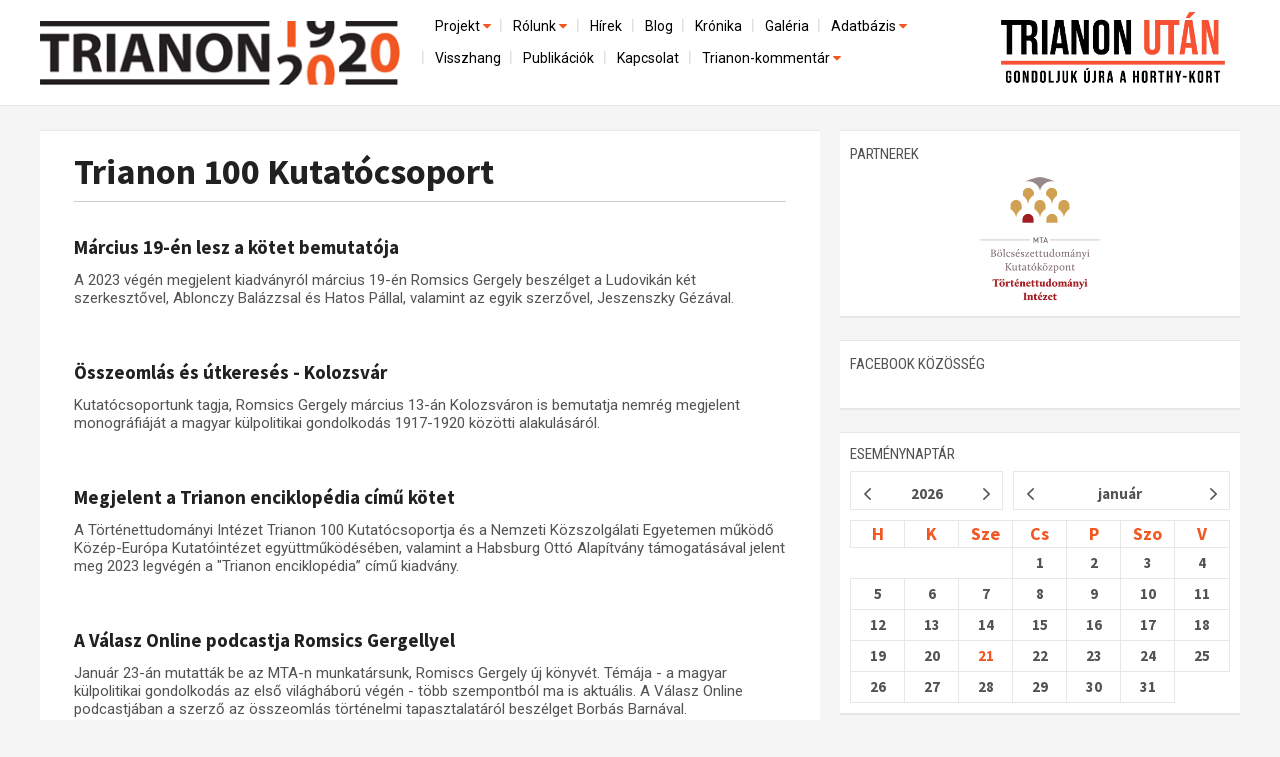

--- FILE ---
content_type: text/html; charset=utf-8
request_url: https://trianon100.hu/cimke/trianon_100_kutatocsoport
body_size: 24117
content:
<!DOCTYPE html PUBLIC "-//W3C//DTD XHTML 1.0 Strict//EN" "http://www.w3.org/TR/xhtml1/DTD/xhtml1-strict.dtd">
<html xmlns="http://www.w3.org/1999/xhtml" lang="hu" xml:lang="hu">
<head profile="http://gmpg.org/xfn/11">
<title>Trianon 100 Kutatócsoport</title>
<meta http-equiv="content-type" content="text/html; charset=utf-8" />
<meta name="viewport" content="width=device-width, initial-scale=1.0" />
<meta name="description" content="" />
 <meta property="og:type" content="website" />
 <meta property="og:url" content="http://trianon100.hu/cimke/trianon_100_kutatocsoport" />
 <meta property="og:title" content="" />
 <meta property="og:description" content="" />
 <meta property="og:site_name" content="http://trianon100.hu/" />
 <meta property="fb:pages" content="1456295818019624" />
     <meta property="og:image" content="http://trianon100.hu/images/trianon100_fb.png" />
    <link rel="image_src" type="image/jpeg" href="http://trianon100.hu/images/trianon100_fb.png" />
 <meta name="author" content="" />
 <meta name="keywords" content="kamara, hír" />
<link rel="shortcut icon" type="image/x-icon" href="/images/favicon.png" />
<link href='https://fonts.googleapis.com/css?family=Roboto|Roboto+Condensed|Open+Sans|Open+Sans+Condensed:300|Source+Sans+Pro:600,400,300,700&subset=latin,latin-ext' rel='stylesheet' type='text/css'>
<link href="/bootstrap/css/bootstrap.css" rel="stylesheet" />
<link href="/bootstrap/css/bootstrap.min.css" rel="stylesheet" />
<link href="/bootstrap/css/grid.css" rel="stylesheet" />
<link href="/bootstrap/css/navbar-fixed-top.css" rel="stylesheet" />
<link href="/bootstrap/css/main_20250201.css" rel="stylesheet" />
<link href="/bootstrap/css/right.css" rel="stylesheet" />
<script src="https://code.jquery.com/jquery-1.10.2.min.js"></script>
<!--script src="http://ajax.googleapis.com/ajax/libs/jquery/1.4.1/jquery.min.js"></script-->
<script src="/bootstrap/js/bootstrap.min.js"></script>
<script src="/bootstrap/js/dropdown.js"></script>
<link href="/bootstrap/css/dropdown.css" rel="stylesheet" media="all">
<script src="/bootstrap/js/header.js"></script>
<link rel="stylesheet" href="/font-awesome/css/font-awesome.min.css" />

<link href="/bootstrap/css/home.css" rel="stylesheet" />
    <link href="/bootstrap/css/article.css" rel="stylesheet" />










<div id="fb-root"></div>
<script>(function(d, s, id) {
  var js, fjs = d.getElementsByTagName(s)[0];
  if (d.getElementById(id)) return;
  js = d.createElement(s); js.id = id;
  js.src = "//connect.facebook.net/hu_HU/sdk.js#xfbml=1&version=v2.4&appId=279311132096749";
  fjs.parentNode.insertBefore(js, fjs);
}(document, 'script', 'facebook-jssdk'));</script>


<style>
            a.fold0 {background-color: ;}
            a.fold1 {background-color: #99cc00;}
            a.fold2 {background-color: #fe9e07;}
            a.fold3 {background-color: #ff3d00;}
            a.fold4 {background-color: #9fa8da;}
            a.fold5 {background-color: #eb8407;}
            a.fold6 {background-color: #fec107;}
            a.fold7 {background-color: #3cb879;}
            a.fold8 {background-color: #03bde5;}
            a.fold9 {background-color: #14b1a8;}
            a.fold10 {background-color: #448aff;}
            a.fold11 {background-color: #9575cd;}
            a.fold12 {background-color: #8fcc7a;}
            a.fold13 {background-color: #6b9db0;}
            a.fold14 {background-color: #b21a70;}
            a.fold15 {background-color: #3f4c51;}
    </style>

<!-- Google Tag Manager -->
<script>(function(w,d,s,l,i){w[l]=w[l]||[];w[l].push({'gtm.start':
new Date().getTime(),event:'gtm.js'});var f=d.getElementsByTagName(s)[0],
j=d.createElement(s),dl=l!='dataLayer'?'&l='+l:'';j.async=true;j.src=
'https://www.googletagmanager.com/gtm.js?id='+i+dl;f.parentNode.insertBefore(j,f);
})(window,document,'script','dataLayer','GTM-TCLGNHKG');</script>
<!-- End Google Tag Manager -->

</head>
<body>
<!-- Google Tag Manager (noscript) -->
<noscript><iframe src="https://www.googletagmanager.com/ns.html?id=GTM-TCLGNHKG"
height="0" width="0" style="display:none;visibility:hidden"></iframe></noscript>
<!-- End Google Tag Manager (noscript) -->
<!-- Fixed navbar -->
<header class="navbar navbar-default navbar-fixed-top" role="navigation" id="navbar-fixed-top">

    <div class="container" id="fejlec">
    <div id="logo">
        <a href="/"><img src="/images/design/home/head-logo.png" class="imgw" /></a>
    </div>
    <div id="fejlecright">

        <div class="clearer"></div>

       <!-- menubar -->
        <div class="navbar-default" role="navigation" id="menucont">
          <div id="menucontainer">
              <div id="menux">
<div id="ddtopmenubar">
    <div class="menu-wrapper">

        <div style="text-align: right;"><a href="#menu" class="menu-link">
            <button type="button" class="navbar-toggle" data-toggle="collapse" data-target="#menu">
                <span class="sr-only">Toggle navigation</span>
                <span class="icon-bar"></span>
                <span class="icon-bar"></span>
                <span class="icon-bar"></span>
           </button>
        </a>
        </div>
        <nav id="menu" role="navigation">
            <div class="menu">
                <ul  class="menu">
                                                                                                                <li class="has-subnav">
                            <a href="projekt" class=" on" >Projekt <i class="fa fa-caret-down" style="width: 11px; height: 7px;color: #f15722;" aria-hidden="true"></i></a>
                            <ul class="sub-menu">
                                                                				<li >
					<a href="/elozmenyek" class="">Előzmények</a>
                                </li>
                                                                                                				<li >
					<a href="/nemzetkozi-kontextus-iratok-es-interpretációk" class="">Nemzetközi kontextus: iratok és interpretációk</a>
                                </li>
                                                                                                				<li >
					<a href="/az-osszeomlas-es-a-magyar-tarsadalom" class="">Az összeomlás és a magyar társadalom</a>
                                </li>
                                                                                                				<li >
					<a href="/a-bekerendszer-megszilardulasa" class="">A békerendszer megszilárdulása</a>
                                </li>
                                                                                                				<li style="border: 0">
					<a href="/utokor-es-emlekezet" class="">Utókor és emlékezet</a>
                                </li>
                                                                                            </li>
                            </ul>
                                                                                                                                        <li class="has-subnav">
                            <a href="rolunk" class="" >Rólunk <i class="fa fa-caret-down" style="width: 11px; height: 7px;color: #f15722;" aria-hidden="true"></i></a>
                            <ul class="sub-menu">
                                                                				<li >
					<a href="/a-kutatocsoport-mukodeserol" class="">A kutatócsoport működéséről</a>
                                </li>
                                                                                                				<li style="border: 0">
					<a href="/munkatarsaink" class="">Munkatársaink</a>
                                </li>
                                                                                            </li>
                            </ul>
                                                                                                                                        <li >
                            <a href="/hirek" >Hírek </a>
                            </li>
                                                                                                                                        <li >
                            <a href="/blog" >Blog </a>
                            </li>
                                                                                                                                        <li >
                            <a href="/kronika" >Krónika </a>
                            </li>
                                                                                                                                        <li >
                            <a href="/galeria" >Galéria </a>
                            </li>
                                                                                                                                        <li class="has-subnav">
                            <a href="adatbazis" class="" >Adatbázis <i class="fa fa-caret-down" style="width: 11px; height: 7px;color: #f15722;" aria-hidden="true"></i></a>
                            <ul class="sub-menu">
                                                                				<li >
					<a href="/emlekmuvek" class="">Emlékművek (feltöltés alatt)</a>
                                </li>
                                                                                                				<li style="border: 0">
					<a href="/menekultek" class="">Menekültek </a>
                                </li>
                                                                                            </li>
                            </ul>
                                                                                                                                        <li >
                            <a href="/visszhang" >Visszhang </a>
                            </li>
                                                                                                                                        <li >
                            <a href="/publikaciok" >Publikációk </a>
                            </li>
                                                                                                                                        <li >
                            <a href="/kapcsolat" >Kapcsolat </a>
                            </li>
                                                                                                                                        <li class="has-subnav">
                            <a href="trianon-kommentar" class=""  style="border: 0">Trianon-kommentár <i class="fa fa-caret-down" style="width: 11px; height: 7px;color: #f15722;" aria-hidden="true"></i></a>
                            <ul class="sub-menu">
                                                                				<li >
					<a href="/trianon-kommentar-dokumentumok" class="">Dokumentumok</a>
                                </li>
                                                                                                				<li >
					<a href="/gallery/letoltesek/1920_évi_trianoni_szerződés_FR_EN_IT.pdf" class="">A trianoni szerződés</a>
                                </li>
                                                                                                				<li style="border: 0">
					<a href="/muhelymunkak" class="">Műhelymunkák</a>
                                </li>
                                                                                            </li>
                            </ul>
                                                                                    
                </ul>
            </div>
        </nav>
</div>


    
    
    
<!--ul>
	
</ul-->
    
</div>


</div>
            
        </div>

      </div>

    </div>
    <div id="trianon_utan_logo">
        <a href="/"><img src="/images/trianon_utan_gondoljuk_ujra_a_horthy_kort_logo.webp" class="imgw" style="max-width: 100%;" /></a>
    </div>
    
   <div class="clearer"></div>
</div>
 </header>
<!-- /Fixed navbar -->



<main id="main" class="container">
        <div id="tartalom" class="col-md-8">
        <div id="cikk" class="homerow rightpadd20">

    <div class="box fohir">
        <div class="whited">
                
            <div class="home_title" id="fohir_title" style="position: relative">
                <h1><a href="/cimke/trianon_100_kutatocsoport" id="fohir_title_a">Trianon 100 Kutatócsoport</a></h1>
                <hr />
            </div>
        



            <div style="padding: 10px;position: relative;" class="home_title">

                                <div class="subtitle"></div>
                <h2><a href="/cikk/marcius-19-en-lesz-a-kotet-bemutatoja" style="font-size: 19px;">Március 19-én lesz a kötet bemutatója</a></h2>

                <div class="home_lead" style="padding: 0;margin: 10px 0;">
                        A 2023 végén megjelent kiadványról március 19-én Romsics Gergely beszélget a Ludovikán két szerkesztővel, Ablonczy Balázzsal és Hatos Pállal, valamint az egyik szerzővel, Jeszenszky Gézával.
                        
                                        </div>
                <div class="clr"></div>
        </div>

	<div class="hr"></div>

            <div style="padding: 10px;position: relative;" class="home_title">

                                <div class="subtitle"></div>
                <h2><a href="/cikk/osszeomlas-es-utkereses---kolozsvar" style="font-size: 19px;">Összeomlás és útkeresés - Kolozsvár</a></h2>

                <div class="home_lead" style="padding: 0;margin: 10px 0;">
                        Kutatócsoportunk tagja, Romsics Gergely március 13-án Kolozsváron is bemutatja nemrég megjelent monográfiáját a magyar külpolitikai gondolkodás 1917-1920 közötti alakulásáról.
                        
                                        </div>
                <div class="clr"></div>
        </div>

	<div class="hr"></div>

            <div style="padding: 10px;position: relative;" class="home_title">

                                <div class="subtitle"></div>
                <h2><a href="/cikk/megjelent-a-trianon-enciklopedia-cimu-kotet" style="font-size: 19px;">Megjelent a Trianon enciklopédia című kötet</a></h2>

                <div class="home_lead" style="padding: 0;margin: 10px 0;">
                        A Történettudományi Intézet Trianon 100 Kutatócsoportja és a Nemzeti Közszolgálati Egyetemen működő Közép-Európa Kutatóintézet együttműködésében, valamint a Habsburg Ottó Alapítvány támogatásával jelent meg 2023 legvégén a "Trianon enciklopédia” című kiadvány. 
                        
                                        </div>
                <div class="clr"></div>
        </div>

	<div class="hr"></div>

            <div style="padding: 10px;position: relative;" class="home_title">

                                <div class="subtitle"></div>
                <h2><a href="/cikk/a-valasz-online-podcastja-romsics-gergellyel" style="font-size: 19px;">A Válasz Online podcastja Romsics Gergellyel</a></h2>

                <div class="home_lead" style="padding: 0;margin: 10px 0;">
                        Január 23-án mutatták be az MTA-n munkatársunk, Romiscs Gergely új könyvét. Témája - a magyar külpolitikai gondolkodás az első világháború végén - több szempontból ma is aktuális. A Válasz Online podcastjában a szerző az összeomlás történelmi tapasztalatáról beszélget Borbás Barnával.
                        
                                        </div>
                <div class="clr"></div>
        </div>

	<div class="hr"></div>

            <div style="padding: 10px;position: relative;" class="home_title">

                                <div class="subtitle"></div>
                <h2><a href="/cikk/romsics-gergely-osszeomlas-es-utkereses-1917-1920-a-magyar-kulpolitikai-gondolkodas-utjai" style="font-size: 19px;">Romsics Gergely: Összeomlás és útkeresés 1917-1920: A magyar külpolitikai gondolkodás útjai</a></h2>

                <div class="home_lead" style="padding: 0;margin: 10px 0;">
                        2024. január 23-án kerül sor Romsics Gergely új monográfiájának bemutatójára, amely a  HUN-REN Bölcsészettudományi Kutatóközpont – Történettudományi Intézet Trianon-dokumentumok és tanulmányok sorozatában jelent meg. 
                        
                                        </div>
                <div class="clr"></div>
        </div>

	<div class="hr"></div>

            <div style="padding: 10px;position: relative;" class="home_title">

                                <div class="subtitle"></div>
                <h2><a href="/cikk/romsics-gergely-uj-konyve" style="font-size: 19px;">Romsics Gergely új könyve</a></h2>

                <div class="home_lead" style="padding: 0;margin: 10px 0;">
                        Kijött a nyomdából Romsics Gergely könyve a magyar külpolitikai gondolkodás 1917 és 1920 közötti történetéről.
                        
                                        </div>
                <div class="clr"></div>
        </div>

	<div class="hr"></div>

            <div style="padding: 10px;position: relative;" class="home_title">

                                <div class="subtitle"></div>
                <h2><a href="/cikk/nyari-konyvbemutato-es-eloadasok" style="font-size: 19px;">Nyári könyvbemutató és előadások</a></h2>

                <div class="home_lead" style="padding: 0;margin: 10px 0;">
                        Kutatócsoportunk tagjai a nyár folyamán több helyszínen is előadtak a történelmi Magyarország felbomlása idején létrejött kérészállamokról.   
                        
                                        </div>
                <div class="clr"></div>
        </div>

	<div class="hr"></div>

            <div style="padding: 10px;position: relative;" class="home_title">

                                <div class="subtitle"></div>
                <h2><a href="/cikk/magyar-bakak-kinatol-palesztinaig" style="font-size: 19px;">Magyar bakák Kínától Palesztináig</a></h2>

                <div class="home_lead" style="padding: 0;margin: 10px 0;">
                        Kutatócsoportunk tagja, Révész Tamás cikkével indul sorozat a Transtelexen, amely a "Magyarország globális története 1869-2022" című tanulmánykötetből közöl részleteket. 
                        
                                        </div>
                <div class="clr"></div>
        </div>

	<div class="hr"></div>

            <div style="padding: 10px;position: relative;" class="home_title">

                                <div class="subtitle"></div>
                <h2><a href="/cikk/dokumentumfilm-az-1919-es-magyar-roman-haborurol" style="font-size: 19px;">Dokumentumfilm az 1919-es magyar-román háborúról</a></h2>

                <div class="home_lead" style="padding: 0;margin: 10px 0;">
                        Kutatócsoportunk tagjai is közreműködtek abban a 2021-ben elkészült dokumentumfilmben, amely Magyarország 1919-es román megszállását mutatja be. "A román megszállás" című, közel egyórás alkotást június 24-ig lehet megtekinteni a médiaklikk oldalán.
                        
                                        </div>
                <div class="clr"></div>
        </div>

	<div class="hr"></div>

            <div style="padding: 10px;position: relative;" class="home_title">

                                <div class="subtitle"></div>
                <h2><a href="/blog-cikk/a-torteneti-magyarorszag-teruleten-szuletett-hataron-kivuliek-megoszlasa-1930-ban" style="font-size: 19px;">A történeti Magyarország területén született határon kívüliek megoszlása 1930-ban</a></h2>

                <div class="home_lead" style="padding: 0;margin: 10px 0;">
                        A Trianon 100 MTA–Lendület Kutatócsoport céljai között kezdettől szerepel a trianoni menekültek számának megállapítása. Koloh Gábor kollégánk írása ezt a témakört vizsgálja.
                        
                                        </div>
                <div class="clr"></div>
        </div>

	<div class="hr"></div>

            <div style="padding: 10px;position: relative;" class="home_title">

                                <div class="subtitle"></div>
                <h2><a href="/cikk/trianonbol-a-magyar-gyarosok-profitaltak-mert-nem-volt-roman-uzleti-elit" style="font-size: 19px;">„Trianonból a magyar gyárosok profitáltak, mert nem volt román üzleti elit”</a></h2>

                <div class="home_lead" style="padding: 0;margin: 10px 0;">
                        Beszélgetés Rigó Máté nemrég megjelent könyvéről a Könyves Magazinban.
                        
                                        </div>
                <div class="clr"></div>
        </div>

	<div class="hr"></div>

            <div style="padding: 10px;position: relative;" class="home_title">

                                <div class="subtitle"></div>
                <h2><a href="/cikk/interju-a-kereszallamokrol" style="font-size: 19px;">Interjú a "Kérészállamokról"</a></h2>

                <div class="home_lead" style="padding: 0;margin: 10px 0;">
                        Interjú a Trianon 100 Kutatócsoport és a Közép-Európa Kutatóintézet együttműködésében megszületett, "Kérészállamok" című kötetről a Válasz Online-on. Ablonczy Bálint Hatos Pállal, a kutatóintézet vezetőjével és a szerkesztőkkel, Szeghy-Gayer Veronikával, valamint Zahorán Csabával beszélgetett a Ludovika Egyetemi Kiadó által 2022 őszén megjelentetett kiadványról.   
                        
                                        </div>
                <div class="clr"></div>
        </div>

	<div class="hr"></div>

            <div style="padding: 10px;position: relative;" class="home_title">

                                <div class="subtitle"></div>
                <h2><a href="/cikk/a-magyar-roman-roman-magyar-tortenesz-vegyesbizottsag-xxv-ulese-aradon" style="font-size: 19px;">A Magyar–Román (Román–Magyar) Történész Vegyesbizottság XXV. ülése Aradon</a></h2>

                <div class="home_lead" style="padding: 0;margin: 10px 0;">
                        A sűrű történelmű Maros parti városban 2022. október 26–29. között négy magyarországi és hét romániai történész tartott előadást és cserélt eszmét a magyar–román múlt számos kérdéséről, amelyek közül több napjainkban is aktuálisnak számít.
                        
                                        </div>
                <div class="clr"></div>
        </div>

	<div class="hr"></div>

            <div style="padding: 10px;position: relative;" class="home_title">

                                <div class="subtitle"></div>
                <h2><a href="/cikk/osszeomlas-1918" style="font-size: 19px;">Összeomlás – 1918</a></h2>

                <div class="home_lead" style="padding: 0;margin: 10px 0;">
                        Kutatócsoportunk vezetője, Ablonczy Balázs újra a Digitális Legendárium Griffsider című podcast-sorozatának vendége volt.
                        
                                        </div>
                <div class="clr"></div>
        </div>

	<div class="hr"></div>

            <div style="padding: 10px;position: relative;" class="home_title">

                                <div class="subtitle"></div>
                <h2><a href="/cikk/interju-a-kereszallamokrol-szolo-kotet-szerkesztoivel" style="font-size: 19px;">Interjú a „kérészállamokról” szóló kötet szerkesztőivel</a></h2>

                <div class="home_lead" style="padding: 0;margin: 10px 0;">
                        Néhány napja jelent meg a „Kérészállamok. Átmeneti államalakulatok a történelmi Magyarország területén (1918–1921)” című könyv.
                        
                                        </div>
                <div class="clr"></div>
        </div>

	<div class="hr"></div>

            <div style="padding: 10px;position: relative;" class="home_title">

                                <div class="subtitle"></div>
                <h2><a href="/cikk/kutatocsoportunk-tagjainak-irasai-a-pro-minoritate-folyoiratban" style="font-size: 19px;">Kutatócsoportunk tagjainak írásai a Pro Minoritate folyóiratban</a></h2>

                <div class="home_lead" style="padding: 0;margin: 10px 0;">
                        A Pro Minoritate legújabb, 2022. nyári számának „Háborús utórezgések” című blokkjában kutatócsoportunk két tagja, Vallasek Júlia és Szűts István Gergely is publikált egy-egy tanulmányt.
                        
                                        </div>
                <div class="clr"></div>
        </div>

	<div class="hr"></div>

            <div style="padding: 10px;position: relative;" class="home_title">

                                <div class="subtitle"></div>
                <h2><a href="/cikk/a-trianon-100-kutatocsoport-legujabb-kiadvanya" style="font-size: 19px;">A Trianon 100 Kutatócsoport legújabb kiadványa</a></h2>

                <div class="home_lead" style="padding: 0;margin: 10px 0;">
                        A Bölcsészettudományi Kutatóközpont Történettudományi Intézete által kiadott Trianon-dokumentumok és -tanulmányok sorozat legújabb, 11. kötetét a Trianon 100 Kutatócsoport tagja, Bencsik Péter jegyzi. 
                        
                                        </div>
                <div class="clr"></div>
        </div>

	<div class="hr"></div>

            <div style="padding: 10px;position: relative;" class="home_title">

                                <div class="subtitle"></div>
                <h2><a href="/cikk/muhelybeszelgetes-nem-csak-az-irredentizmusrol" style="font-size: 19px;">Műhelybeszélgetés (nem csak) az irredentizmusról  </a></h2>

                <div class="home_lead" style="padding: 0;margin: 10px 0;">
                        A Trianon 100 Kutatócsoport tagja, Zeidler Miklós is részt vett azon a beszélgetésen, amelyet a Politikatörténeti Intézet szervezett még tavaly novemberben az első világháborút követő magyar irredentizmus tárgyi kultúrájáról. 
                        
                                        </div>
                <div class="clr"></div>
        </div>

	<div class="hr"></div>

	</div>
<div class="clr"></div>

<div class="pager">
    <p><b>összesen: 76 db</b> | 18 db/oldal</p>
    <div class="nrs">
        <span class="disabled"><a href="javascript:void(0);"><img src="/images/design/home/ik-first.png" title="első" /></a></span>
    <span class="disabled"><a href="javascript:void(0);"><img src="/images/design/home/ik-prev.png" title="vissza" /></a></span>
    
        
    <span class="nr  active"><a href="/cimke/trianon_100_kutatocsoport/0/">1</a></span>

        
    <span class="nr  butt"><a href="/cimke/trianon_100_kutatocsoport/18/">2</a></span>

        
    <span class="nr  butt"><a href="/cimke/trianon_100_kutatocsoport/36/">3</a></span>

        
    <span class="nr  butt"><a href="/cimke/trianon_100_kutatocsoport/54/">4</a></span>

        
    <span class="nr  butt"><a href="/cimke/trianon_100_kutatocsoport/72/">5</a></span>

    
        <span><a href="/cimke/trianon_100_kutatocsoport/18/"><img src="/images/design/home/ik-next.png" title="következő" /></a></span>
    <span><a href="/cimke/trianon_100_kutatocsoport/72/"><img src="/images/design/home/ik-last.png" title="utolsó" /></a></span>
        </div>
</div>



</div>
</div>
    </div>
    <div id="right" class="col-md-4">
        <div class="rightbox" id="rightbox-search" style="overflow: auto; margin-bottom: 10px">
    <form method="post" action="/kereses/" id="searchpageform">
    <div id="kereses">
        <div id="form">
            <input type="text" name="qstr" id="qstr" value="Keresés az oldalon...">
            <input type="submit" class="button" value="">
        </div>
    </div>
    </form>
</div>
<div class="rightbox clearer" id="partnerek">
    <div class="middle" style="background-color: #fff;">
        <div><h1><span class="title">Partnerek</span></h1></div>
        <div style="text-align: center"><a href="https://tti.btk.mta.hu/" target="_blank"><img src="/images/design/mta-btk-tti-logo.png" class="imgw" style="width: 120px;margin: 0 auto;" /></a></div>
    </div>
</div>

<div class="rightbox clearer" id="facebook2">
    <div class="middle" style="background-color: #fff;">
        <div><h1><span class="title">facebook közösség</span></h1></div>
    <!--div class="fb-page" data-href="https://www.facebook.com/trianon100" data-tabs="" data-width="500" data-height="250" data-small-header="true" data-adapt-container-width="true" data-hide-cover="true" data-show-facepile="true"><div class="fb-xfbml-parse-ignore"><blockquote cite="https://www.facebook.com/trianon100"><a href="https://www.facebook.com/trianon100">Trianon100</a></blockquote></div></div-->
    <div class="fb-page" data-href="https://www.facebook.com/Trianon100/" data-width="500" data-height="400" data-tabs="timeline" data-small-header="false" data-adapt-container-width="true" data-hide-cover="false" data-show-facepile="true"><blockquote cite="https://www.facebook.com/Trianon100/" class="fb-xfbml-parse-ignore"><a href="https://www.facebook.com/Trianon100/">Trianon 100 MTA-Lendület Kutatócsoport</a></blockquote></div>
    </div>
</div>





<div class="rightbox" id="naptar">
    <div><h1><span class="title">eseménynaptár</span></h1></div>
    <div class="top notitle" id="jMonthCalendarTop"></div>
    <div class="middle" style="padding: 10px 0">
        
        <div id="jMonthCalendar"></div>
    </div>
    
</div>
    </div>
    <div class="clearer"></div>
</main>
<!-- Footer -->

<footer class="navbar-default" role="navigation" id="navbar-footer">
    <div id="navbar-foot-logo">
        <div class="container" style="color: black;"><a href="/fooldal"><img src="/images/design/home/head-logo.png" class="imgw" style="display: inline-block;width: 150px; margin-right: 15px;float:left;" /></a> A Trianon 100 Kutatócsoport logója az MTA BTK tulajdona, és kizárólag a hozzájárulásával történhet a felhasználása.</div>
    </div>
    <div id="navbar-foot-mid" style="overflow: auto;">
        <div class="container">
            <div class="col-md-9 col-sm-9 col-xs-12 rightpadd first">
                <div class="" id="tagcloud">
                                                                                        <div class="tag"><a href="/cimke/juhasz_balazs" style="font-size: 8px; line-height: 8px">Juhász Balázs</a></div>                                                                                         <div class="tag"><a href="/cimke/sziberia" style="font-size: 8px; line-height: 8px">Szibéria</a></div>                                             <div class="tag"><a href="/cimke/nemzetorseg" style="font-size: 8px; line-height: 8px">nemzetőrség</a></div>                                             <div class="tag"><a href="/cimke/patria_radio" style="font-size: 8px; line-height: 8px">Pátria Rádió</a></div>                                             <div class="tag"><a href="/cimke/ujleta" style="font-size: 8px; line-height: 8px">Újléta</a></div>                                             <div class="tag"><a href="/cimke/fest_aladar" style="font-size: 8px; line-height: 8px">Fest Aladár</a></div>                                                                                         <div class="tag"><a href="/cimke/podcast" style="font-size: 8px; line-height: 8px">podcast</a></div>                                             <div class="tag"><a href="/cimke/vojtech_tuka" style="font-size: 8px; line-height: 8px">Vojtech Tuka</a></div>                                             <div class="tag"><a href="/cimke/turocszentmarton" style="font-size: 8px; line-height: 8px">Turócszentmárton</a></div>                                             <div class="tag"><a href="/cimke/toma_garrigue_masaryk" style="font-size: 8px; line-height: 8px">Tomáš Garrigue Masaryk</a></div>                                             <div class="tag"><a href="/cimke/ii._rakoczi_ferenc_karpataljai_magyar_foiskola" style="font-size: 8px; line-height: 8px">II. Rákóczi Ferenc Kárpátaljai Magyar Főiskola</a></div>                                             <div class="tag"><a href="/cimke/1921" style="font-size: 8px; line-height: 8px">1921</a></div>                                             <div class="tag"><a href="/cimke/tarsadalomtortenet" style="font-size: 8px; line-height: 8px">társadalomtörténet</a></div>                                             <div class="tag"><a href="/cimke/simon_attila" style="font-size: 8px; line-height: 8px">Simon Attila</a></div>                                             <div class="tag"><a href="/cimke/nemzeti_kozszolgalati_egyetem" style="font-size: 8px; line-height: 8px">Nemzeti Közszolgálati Egyetem</a></div>                                             <div class="tag"><a href="/cimke/magyar_regeny" style="font-size: 8px; line-height: 8px">magyar regény</a></div>                                             <div class="tag"><a href="/cimke/nemzetisegek" style="font-size: 8px; line-height: 8px">nemzetiségek</a></div>                                             <div class="tag"><a href="/cimke/100_eves_evfordulo" style="font-size: 8px; line-height: 8px">100 éves évforduló</a></div>                                             <div class="tag"><a href="/cimke/1918._oktober_30." style="font-size: 8px; line-height: 8px">1918. október 30.</a></div>                                             <div class="tag"><a href="/cimke/koncepcios_per" style="font-size: 8px; line-height: 8px">koncepciós per</a></div>                                             <div class="tag"><a href="/cimke/sopron" style="font-size: 8px; line-height: 8px">Sopron</a></div>                                             <div class="tag"><a href="/cimke/sic_itur_ad_astra" style="font-size: 8px; line-height: 8px">Sic Itur ad Astra</a></div>                                             <div class="tag"><a href="/cimke/forrasok" style="font-size: 8px; line-height: 8px">források</a></div>                                             <div class="tag"><a href="/cimke/karpat-medence" style="font-size: 8px; line-height: 8px">Kárpát-medence</a></div>                                             <div class="tag"><a href="/cimke/trianon_emlekezete" style="font-size: 8px; line-height: 8px">Trianon emlékezete</a></div>                                             <div class="tag"><a href="/cimke/praga" style="font-size: 8px; line-height: 8px">Prága</a></div>                                             <div class="tag"><a href="/cimke/glant_tibor" style="font-size: 8px; line-height: 8px">Glant Tibor</a></div>                                             <div class="tag"><a href="/cimke/svajc" style="font-size: 8px; line-height: 8px">Svájc</a></div>                                             <div class="tag"><a href="/cimke/bukarest" style="font-size: 8px; line-height: 8px">Bukarest</a></div>                                             <div class="tag"><a href="/cimke/szaszcsor" style="font-size: 8px; line-height: 8px">Szászcsór</a></div>                                             <div class="tag"><a href="/cimke/ipoly" style="font-size: 8px; line-height: 8px">Ipoly</a></div>                                             <div class="tag"><a href="/cimke/haborubol_bekebe" style="font-size: 8px; line-height: 8px">Háborúból békébe</a></div>                                             <div class="tag"><a href="/cimke/bogdan_diaconu" style="font-size: 8px; line-height: 8px">Bogdan Diaconu</a></div>                                             <div class="tag"><a href="/cimke/szazadok" style="font-size: 8px; line-height: 8px">Századok</a></div>                                             <div class="tag"><a href="/cimke/csehszlovak_iratok" style="font-size: 8px; line-height: 8px">csehszlovák iratok</a></div>                                             <div class="tag"><a href="/cimke/kozelelmezes" style="font-size: 8px; line-height: 8px">közélelmezés</a></div>                                                                                         <div class="tag"><a href="/cimke/noran_libro" style="font-size: 8px; line-height: 8px">Noran Libro</a></div>                                             <div class="tag"><a href="/cimke/mobilitas" style="font-size: 8px; line-height: 8px">mobilitás</a></div>                                             <div class="tag"><a href="/cimke/tisza" style="font-size: 8px; line-height: 8px">Tisza</a></div>                                             <div class="tag"><a href="/cimke/szimbolikus_terfoglalas" style="font-size: 8px; line-height: 8px">szimbolikus térfoglalás</a></div>                                             <div class="tag"><a href="/cimke/nepszavazas" style="font-size: 8px; line-height: 8px">népszavazás</a></div>                                             <div class="tag"><a href="/cimke/l._balogh_beni" style="font-size: 8px; line-height: 8px">L. Balogh Béni</a></div>                                             <div class="tag"><a href="/cimke/tanacskoztarsasag" style="font-size: 8px; line-height: 8px">Tanácsköztársaság</a></div>                                             <div class="tag"><a href="/cimke/konferencia" style="font-size: 10px; line-height: 10px">konferencia</a></div>                                             <div class="tag"><a href="/cimke/mohr_szilard" style="font-size: 8px; line-height: 8px">Mohr Szilárd</a></div>                                             <div class="tag"><a href="/cimke/szarka_laszlo" style="font-size: 8px; line-height: 8px">Szarka László</a></div>                                             <div class="tag"><a href="/cimke/1939" style="font-size: 8px; line-height: 8px">1939</a></div>                                             <div class="tag"><a href="/cimke/ioan-aurel_pop" style="font-size: 8px; line-height: 8px">Ioan-Aurel Pop</a></div>                                             <div class="tag"><a href="/cimke/nke_ejkk_kozep-europa_kutatointezet" style="font-size: 8px; line-height: 8px">NKE EJKK Közép-Európa Kutatóintézet</a></div>                                             <div class="tag"><a href="/cimke/palvolgyi_balazs" style="font-size: 8px; line-height: 8px">Pálvölgyi Balázs</a></div>                                             <div class="tag"><a href="/cimke/roman_tamadas" style="font-size: 8px; line-height: 8px">román támadás</a></div>                                             <div class="tag"><a href="/cimke/leva" style="font-size: 8px; line-height: 8px">Léva</a></div>                                             <div class="tag"><a href="/cimke/nyugat-magyarorszag" style="font-size: 8px; line-height: 8px">Nyugat-Magyarország</a></div>                                             <div class="tag"><a href="/cimke/kisebbsegi_jogok" style="font-size: 8px; line-height: 8px">kisebbségi jogok</a></div>                                             <div class="tag"><a href="/cimke/fodor_ferenc" style="font-size: 8px; line-height: 8px">Fodor Ferenc</a></div>                                             <div class="tag"><a href="/cimke/szlovakia" style="font-size: 8px; line-height: 8px">Szlovákia</a></div>                                             <div class="tag"><a href="/cimke/nepszovetseg" style="font-size: 8px; line-height: 8px">Népszövetség</a></div>                                             <div class="tag"><a href="/cimke/nograd" style="font-size: 8px; line-height: 8px">Nógrád</a></div>                                             <div class="tag"><a href="/cimke/orszaggyules" style="font-size: 8px; line-height: 8px">Országgyűlés</a></div>                                             <div class="tag"><a href="/cimke/hatorszag" style="font-size: 8px; line-height: 8px">hátország</a></div>                                             <div class="tag"><a href="/cimke/szabadka" style="font-size: 8px; line-height: 8px">Szabadka</a></div>                                             <div class="tag"><a href="/cimke/menekultek" style="font-size: 11px; line-height: 11px">menekültek</a></div>                                             <div class="tag"><a href="/cimke/magyar_tudomany" style="font-size: 8px; line-height: 8px">Magyar Tudomány</a></div>                                             <div class="tag"><a href="/cimke/czaboczky_szabolcs" style="font-size: 8px; line-height: 8px">Czáboczky Szabolcs</a></div>                                             <div class="tag"><a href="/cimke/heilauf_zsuzsa" style="font-size: 8px; line-height: 8px">Heilauf Zsuzsa</a></div>                                             <div class="tag"><a href="/cimke/valasz_online" style="font-size: 8px; line-height: 8px">Válasz Online</a></div>                                             <div class="tag"><a href="/cimke/nagy_imre_alapitvany" style="font-size: 8px; line-height: 8px">Nagy Imre Alapítvány</a></div>                                             <div class="tag"><a href="/cimke/hetkoznapok" style="font-size: 8px; line-height: 8px">hétköznapok</a></div>                                             <div class="tag"><a href="/cimke/szilagyillesfalva" style="font-size: 8px; line-height: 8px">Szilágyillésfalva</a></div>                                             <div class="tag"><a href="/cimke/gazdasagtortenet" style="font-size: 8px; line-height: 8px">gazdaságtörténet</a></div>                                             <div class="tag"><a href="/cimke/torcsvar" style="font-size: 8px; line-height: 8px">Törcsvár</a></div>                                             <div class="tag"><a href="/cimke/1945" style="font-size: 8px; line-height: 8px">1945</a></div>                                             <div class="tag"><a href="/cimke/kratochwill_ezredes" style="font-size: 8px; line-height: 8px">Kratochwill ezredes</a></div>                                             <div class="tag"><a href="/cimke/murber_ibolya" style="font-size: 8px; line-height: 8px">Murber Ibolya</a></div>                                             <div class="tag"><a href="/cimke/benda_gyula-dij" style="font-size: 8px; line-height: 8px">Benda Gyula-díj</a></div>                                             <div class="tag"><a href="/cimke/toth_istvan" style="font-size: 8px; line-height: 8px">Tóth István</a></div>                                             <div class="tag"><a href="/cimke/1938" style="font-size: 8px; line-height: 8px">1938</a></div>                                             <div class="tag"><a href="/cimke/budapest_fovaros_leveltara" style="font-size: 8px; line-height: 8px">Budapest Főváros Levéltára</a></div>                                             <div class="tag"><a href="/cimke/gomory_janos" style="font-size: 8px; line-height: 8px">Gömöry János</a></div>                                             <div class="tag"><a href="/cimke/etnikai_terkep" style="font-size: 8px; line-height: 8px">etnikai térkép</a></div>                                             <div class="tag"><a href="/cimke/cseh-tot_nemzeti_tanacs" style="font-size: 8px; line-height: 8px">cseh-tót nemzeti tanács</a></div>                                             <div class="tag"><a href="/cimke/1918._december_1." style="font-size: 8px; line-height: 8px">1918. december 1.</a></div>                                             <div class="tag"><a href="/cimke/kulpolitikai_gondolkodas" style="font-size: 8px; line-height: 8px">külpolitikai gondolkodás</a></div>                                             <div class="tag"><a href="/cimke/steve_jobbitt" style="font-size: 8px; line-height: 8px">Steve Jobbitt</a></div>                                             <div class="tag"><a href="/cimke/magyar_bekekuldottseg" style="font-size: 8px; line-height: 8px">magyar békeküldöttség</a></div>                                             <div class="tag"><a href="/cimke/csehszlovak_nemzeti_bizottsag" style="font-size: 8px; line-height: 8px">Csehszlovák Nemzeti Bizottság</a></div>                                             <div class="tag"><a href="/cimke/repatrialas" style="font-size: 8px; line-height: 8px">repatriálás</a></div>                                             <div class="tag"><a href="/cimke/banati_koztarsasag" style="font-size: 8px; line-height: 8px">Bánáti Köztársaság</a></div>                                             <div class="tag"><a href="/cimke/erdelyi_kronika" style="font-size: 8px; line-height: 8px">Erdélyi Krónika</a></div>                                             <div class="tag"><a href="/cimke/tanari_palyak" style="font-size: 8px; line-height: 8px">tanári pályák</a></div>                                             <div class="tag"><a href="/cimke/optansok" style="font-size: 8px; line-height: 8px">optánsok</a></div>                                             <div class="tag"><a href="/cimke/kisebbsegkutato_intezet" style="font-size: 8px; line-height: 8px">Kisebbségkutató Intézet</a></div>                                             <div class="tag"><a href="/cimke/magyarosi_sandor" style="font-size: 8px; line-height: 8px">Magyarosi Sándor</a></div>                                             <div class="tag"><a href="/cimke/digitalis_legendarium" style="font-size: 8px; line-height: 8px">Digitális Legendárium</a></div>                                             <div class="tag"><a href="/cimke/szerb-horvat-szloven_kiralysag" style="font-size: 8px; line-height: 8px">Szerb-Horvát-Szlovén Királyság</a></div>                                             <div class="tag"><a href="/cimke/jaszi_oszkar" style="font-size: 8px; line-height: 8px">Jászi Oszkár</a></div>                                             <div class="tag"><a href="/cimke/mackensen" style="font-size: 8px; line-height: 8px">Mackensen</a></div>                                             <div class="tag"><a href="/cimke/elso_vilaghaboru" style="font-size: 11px; line-height: 11px">első világháború</a></div>                                             <div class="tag"><a href="/cimke/iv._karoly" style="font-size: 8px; line-height: 8px">IV. Károly</a></div>                                             <div class="tag"><a href="/cimke/koloh_gabor" style="font-size: 8px; line-height: 8px">Koloh Gábor</a></div>                                             <div class="tag"><a href="/cimke/gyulafehervar" style="font-size: 8px; line-height: 8px">Gyulafehérvár</a></div>                                             <div class="tag"><a href="/cimke/emlekmu" style="font-size: 8px; line-height: 8px">emlékmű</a></div>                                             <div class="tag"><a href="/cimke/nagyalmas" style="font-size: 8px; line-height: 8px">Nagyalmás</a></div>                                                                                         <div class="tag"><a href="/cimke/bekekuldottseg" style="font-size: 8px; line-height: 8px">békeküldöttség</a></div>                                             <div class="tag"><a href="/cimke/ausztria" style="font-size: 8px; line-height: 8px">Ausztria</a></div>                                             <div class="tag"><a href="/cimke/pogany_jozsef" style="font-size: 8px; line-height: 8px">Pogány József</a></div>                                             <div class="tag"><a href="/cimke/zsidosag" style="font-size: 8px; line-height: 8px">zsidóság</a></div>                                             <div class="tag"><a href="/cimke/kozepiskolak" style="font-size: 8px; line-height: 8px">középiskolák</a></div>                                             <div class="tag"><a href="/cimke/tortenelmi_szemle" style="font-size: 8px; line-height: 8px">Történelmi Szemle</a></div>                                             <div class="tag"><a href="/cimke/erdelyi_muzeum" style="font-size: 8px; line-height: 8px">Erdélyi Múzeum</a></div>                                             <div class="tag"><a href="/cimke/bbte" style="font-size: 8px; line-height: 8px">BBTE</a></div>                                             <div class="tag"><a href="/cimke/ismeretterjesztes" style="font-size: 8px; line-height: 8px">ismeretterjesztés</a></div>                                             <div class="tag"><a href="/cimke/kulkapcsolatok" style="font-size: 8px; line-height: 8px">külkapcsolatok</a></div>                                             <div class="tag"><a href="/cimke/bbc_history" style="font-size: 8px; line-height: 8px">BBC History</a></div>                                             <div class="tag"><a href="/cimke/magyar-jugoszlav_hatar" style="font-size: 8px; line-height: 8px">magyar-jugoszláv határ</a></div>                                             <div class="tag"><a href="/cimke/vasutvonalak" style="font-size: 8px; line-height: 8px">vasútvonalak</a></div>                                             <div class="tag"><a href="/cimke/trianon_100_mta-lendulet" style="font-size: 8px; line-height: 8px">Trianon 100 MTA-Lendület</a></div>                                             <div class="tag"><a href="/cimke/fegyverszunet" style="font-size: 8px; line-height: 8px">fegyverszünet</a></div>                                             <div class="tag"><a href="/cimke/pozsony" style="font-size: 8px; line-height: 8px">Pozsony</a></div>                                             <div class="tag"><a href="/cimke/rozsnyo" style="font-size: 8px; line-height: 8px">Rozsnyó</a></div>                                             <div class="tag"><a href="/cimke/2020" style="font-size: 8px; line-height: 8px">2020</a></div>                                             <div class="tag"><a href="/cimke/roman_nepgyules" style="font-size: 8px; line-height: 8px">román népgyűlés</a></div>                                             <div class="tag"><a href="/cimke/nagy_egyesules" style="font-size: 8px; line-height: 8px">Nagy Egyesülés</a></div>                                             <div class="tag"><a href="/cimke/tusvanyos_2017" style="font-size: 8px; line-height: 8px">Tusványos 2017</a></div>                                             <div class="tag"><a href="/cimke/terror" style="font-size: 8px; line-height: 8px">terror</a></div>                                             <div class="tag"><a href="/cimke/papp_karoly" style="font-size: 8px; line-height: 8px">Papp Károly</a></div>                                             <div class="tag"><a href="/cimke/ukrajna" style="font-size: 8px; line-height: 8px">Ukrajna</a></div>                                             <div class="tag"><a href="/cimke/kovacs_agnes_lilla" style="font-size: 8px; line-height: 8px">Kovács Ágnes Lilla</a></div>                                             <div class="tag"><a href="/cimke/forealiskola" style="font-size: 8px; line-height: 8px">főreáliskola</a></div>                                             <div class="tag"><a href="/cimke/vilag" style="font-size: 8px; line-height: 8px">Világ</a></div>                                             <div class="tag"><a href="/cimke/bittera_eva" style="font-size: 8px; line-height: 8px">Bittera Éva</a></div>                                             <div class="tag"><a href="/cimke/tolnai_vilaglapja" style="font-size: 8px; line-height: 8px">Tolnai Világlapja</a></div>                                             <div class="tag"><a href="/cimke/trianon" style="font-size: 13px; line-height: 13px">Trianon</a></div>                                             <div class="tag"><a href="/cimke/egry_gabor" style="font-size: 8px; line-height: 8px">Egry Gábor</a></div>                                             <div class="tag"><a href="/cimke/magyar_nepkoztarsasag" style="font-size: 8px; line-height: 8px">Magyar Népköztársaság</a></div>                                             <div class="tag"><a href="/cimke/brenner_janos_hittudomanyi_foiskola" style="font-size: 8px; line-height: 8px">Brenner János Hittudományi Főiskola</a></div>                                             <div class="tag"><a href="/cimke/nepszava" style="font-size: 8px; line-height: 8px">Népszava</a></div>                                             <div class="tag"><a href="/cimke/somorja" style="font-size: 8px; line-height: 8px">Somorja</a></div>                                             <div class="tag"><a href="/cimke/bekescsaba" style="font-size: 8px; line-height: 8px">Békéscsaba</a></div>                                             <div class="tag"><a href="/cimke/bardi_nandor" style="font-size: 8px; line-height: 8px">Bárdi Nándor</a></div>                                             <div class="tag"><a href="/cimke/papp_istvan" style="font-size: 8px; line-height: 8px">Papp István</a></div>                                             <div class="tag"><a href="/cimke/szeged" style="font-size: 8px; line-height: 8px">Szeged</a></div>                                             <div class="tag"><a href="/cimke/centenarium" style="font-size: 8px; line-height: 8px">centenárium</a></div>                                             <div class="tag"><a href="/cimke/revesz_tamas" style="font-size: 8px; line-height: 8px">Révész Tamás</a></div>                                                                                         <div class="tag"><a href="/cimke/fosztogatasok" style="font-size: 8px; line-height: 8px">fosztogatások</a></div>                                             <div class="tag"><a href="/cimke/1918-1919" style="font-size: 8px; line-height: 8px">1918-1919</a></div>                                             <div class="tag"><a href="/cimke/parizsi_bekekonferencia" style="font-size: 8px; line-height: 8px">Párizsi békekonferencia</a></div>                                             <div class="tag"><a href="/cimke/vix-jegyzek" style="font-size: 8px; line-height: 8px">Vix-jegyzék</a></div>                                                                                         <div class="tag"><a href="/cimke/takacs_tibor" style="font-size: 8px; line-height: 8px">Takács Tibor</a></div>                                             <div class="tag"><a href="/cimke/workshop" style="font-size: 8px; line-height: 8px">workshop</a></div>                                             <div class="tag"><a href="/cimke/bolsevizmus" style="font-size: 8px; line-height: 8px">bolsevizmus</a></div>                                             <div class="tag"><a href="/cimke/masodik_vilaghaboru" style="font-size: 8px; line-height: 8px">második világháború</a></div>                                             <div class="tag"><a href="/cimke/leszereles" style="font-size: 8px; line-height: 8px">leszerelés</a></div>                                             <div class="tag"><a href="/cimke/wintermantel_peter" style="font-size: 8px; line-height: 8px">Wintermantel Péter</a></div>                                             <div class="tag"><a href="/cimke/historia" style="font-size: 8px; line-height: 8px">História</a></div>                                             <div class="tag"><a href="/cimke/lendva-videk" style="font-size: 8px; line-height: 8px">Lendva-vidék</a></div>                                             <div class="tag"><a href="/cimke/kisjeno" style="font-size: 8px; line-height: 8px">Kisjenő</a></div>                                             <div class="tag"><a href="/cimke/maramaros" style="font-size: 8px; line-height: 8px">Máramaros</a></div>                                             <div class="tag"><a href="/cimke/interju" style="font-size: 8px; line-height: 8px">interjú</a></div>                                             <div class="tag"><a href="/cimke/diplomacia" style="font-size: 8px; line-height: 8px">diplomácia</a></div>                                             <div class="tag"><a href="/cimke/kronologia" style="font-size: 8px; line-height: 8px">kronológia</a></div>                                                                                         <div class="tag"><a href="/cimke/vagonlakok" style="font-size: 8px; line-height: 8px">vagonlakók</a></div>                                                                                         <div class="tag"><a href="/cimke/attelepultek" style="font-size: 8px; line-height: 8px">áttelepültek</a></div>                                                                                         <div class="tag"><a href="/cimke/centrum-periferia" style="font-size: 8px; line-height: 8px">centrum-periféria</a></div>                                             <div class="tag"><a href="/cimke/a_tortenelmi_magyarorszag_felbomlasa" style="font-size: 8px; line-height: 8px">A történelmi Magyarország felbomlása</a></div>                                                                                         <div class="tag"><a href="/cimke/kozvelemenykutatas" style="font-size: 8px; line-height: 8px">közvéleménykutatás</a></div>                                             <div class="tag"><a href="/cimke/ratifikalas" style="font-size: 8px; line-height: 8px">ratifikálás</a></div>                                             <div class="tag"><a href="/cimke/karolyi_mihaly" style="font-size: 8px; line-height: 8px">Károlyi Mihály</a></div>                                             <div class="tag"><a href="/cimke/bacsorszag" style="font-size: 8px; line-height: 8px">Bácsország</a></div>                                             <div class="tag"><a href="/cimke/szeghy-gayer_veronika" style="font-size: 8px; line-height: 8px">Szeghy-Gayer Veronika</a></div>                                             <div class="tag"><a href="/cimke/arisztokracia" style="font-size: 8px; line-height: 8px">arisztokrácia</a></div>                                             <div class="tag"><a href="/cimke/kritika" style="font-size: 8px; line-height: 8px">kritika</a></div>                                             <div class="tag"><a href="/cimke/csehszlovakia" style="font-size: 10px; line-height: 10px">Csehszlovákia</a></div>                                             <div class="tag"><a href="/cimke/mapire" style="font-size: 8px; line-height: 8px">MAPIRE</a></div>                                             <div class="tag"><a href="/cimke/finnorszag" style="font-size: 8px; line-height: 8px">Finnország</a></div>                                             <div class="tag"><a href="/cimke/world_science_forum" style="font-size: 8px; line-height: 8px">World Science Forum</a></div>                                                                                                                                     <div class="tag"><a href="/cimke/sziklay_ferenc" style="font-size: 8px; line-height: 8px">Sziklay Ferenc</a></div>                                             <div class="tag"><a href="/cimke/woodrow_wilson" style="font-size: 8px; line-height: 8px">Woodrow Wilson</a></div>                                             <div class="tag"><a href="/cimke/brasso" style="font-size: 8px; line-height: 8px">Brassó</a></div>                                             <div class="tag"><a href="/cimke/katolikus_radio" style="font-size: 8px; line-height: 8px">Katolikus Rádió</a></div>                                             <div class="tag"><a href="/cimke/bolcseszettudomanyi_kutatokozpont" style="font-size: 8px; line-height: 8px">Bölcsészettudományi Kutatóközpont</a></div>                                             <div class="tag"><a href="/cimke/magyar-roman_haboru" style="font-size: 8px; line-height: 8px">magyar-román háború</a></div>                                             <div class="tag"><a href="/cimke/kun_bela" style="font-size: 8px; line-height: 8px">Kun Béla</a></div>                                             <div class="tag"><a href="/cimke/recenzio" style="font-size: 8px; line-height: 8px">recenzió</a></div>                                             <div class="tag"><a href="/cimke/csendorseg" style="font-size: 8px; line-height: 8px">csendőrség</a></div>                                             <div class="tag"><a href="/cimke/imperiumvaltas" style="font-size: 8px; line-height: 8px">impériumváltás</a></div>                                             <div class="tag"><a href="/cimke/roman_nemzeti_egyseg" style="font-size: 8px; line-height: 8px">román nemzeti egység</a></div>                                             <div class="tag"><a href="/cimke/gali_mate" style="font-size: 8px; line-height: 8px">Gali Máté</a></div>                                             <div class="tag"><a href="/cimke/szerb_iratok" style="font-size: 8px; line-height: 8px">szerb iratok</a></div>                                                                                         <div class="tag"><a href="/cimke/gabonacsempeszet" style="font-size: 8px; line-height: 8px">gabonacsempészet</a></div>                                             <div class="tag"><a href="/cimke/marcius_15." style="font-size: 8px; line-height: 8px">március 15.</a></div>                                             <div class="tag"><a href="/cimke/maros" style="font-size: 8px; line-height: 8px">Maros</a></div>                                             <div class="tag"><a href="/cimke/gombaszog" style="font-size: 8px; line-height: 8px">Gombaszög</a></div>                                             <div class="tag"><a href="/cimke/rigo_mate" style="font-size: 8px; line-height: 8px">Rigó Máté</a></div>                                             <div class="tag"><a href="/cimke/martonos" style="font-size: 8px; line-height: 8px">Martonos</a></div>                                             <div class="tag"><a href="/cimke/katonai_ellenorzes" style="font-size: 8px; line-height: 8px">katonai ellenőrzés</a></div>                                                                                         <div class="tag"><a href="/cimke/bihari_daniel" style="font-size: 8px; line-height: 8px">Bihari Dániel</a></div>                                             <div class="tag"><a href="/cimke/smuts" style="font-size: 8px; line-height: 8px">Smuts</a></div>                                             <div class="tag"><a href="/cimke/beketargyalasok" style="font-size: 8px; line-height: 8px">béketárgyalások</a></div>                                             <div class="tag"><a href="/cimke/magyar_nemzeti_leveltar" style="font-size: 8px; line-height: 8px">Magyar Nemzeti Levéltár</a></div>                                             <div class="tag"><a href="/cimke/budapesti_hirlap" style="font-size: 8px; line-height: 8px">Budapesti Hírlap</a></div>                                             <div class="tag"><a href="/cimke/nepkoztarsasag" style="font-size: 8px; line-height: 8px">Népköztársaság</a></div>                                             <div class="tag"><a href="/cimke/toth_peter_pal" style="font-size: 8px; line-height: 8px">Tóth Péter Pál</a></div>                                             <div class="tag"><a href="/cimke/bartfa" style="font-size: 8px; line-height: 8px">Bártfa</a></div>                                             <div class="tag"><a href="/cimke/habsburg_otto_alapitvany" style="font-size: 8px; line-height: 8px">Habsburg Ottó Alapítvány</a></div>                                             <div class="tag"><a href="/cimke/wagon_dwellers" style="font-size: 8px; line-height: 8px">wagon dwellers</a></div>                                             <div class="tag"><a href="/cimke/horthy_miklos" style="font-size: 8px; line-height: 8px">Horthy Miklós</a></div>                                             <div class="tag"><a href="/cimke/antiszemitizmus" style="font-size: 8px; line-height: 8px">antiszemitizmus</a></div>                                             <div class="tag"><a href="/cimke/nemetorszag" style="font-size: 8px; line-height: 8px">Németország</a></div>                                             <div class="tag"><a href="/cimke/katonai_osszeomlas" style="font-size: 8px; line-height: 8px">katonai összeomlás</a></div>                                             <div class="tag"><a href="/cimke/nagy-romania" style="font-size: 8px; line-height: 8px">Nagy-Románia</a></div>                                             <div class="tag"><a href="/cimke/jeszenszky_geza" style="font-size: 8px; line-height: 8px">Jeszenszky Géza</a></div>                                             <div class="tag"><a href="/cimke/lendulet" style="font-size: 8px; line-height: 8px">Lendület</a></div>                                             <div class="tag"><a href="/cimke/kezirat" style="font-size: 8px; line-height: 8px">kézirat</a></div>                                             <div class="tag"><a href="/cimke/bansag" style="font-size: 8px; line-height: 8px">Bánság</a></div>                                             <div class="tag"><a href="/cimke/europa_radio" style="font-size: 8px; line-height: 8px">Európa Rádió</a></div>                                             <div class="tag"><a href="/cimke/linder_bela" style="font-size: 8px; line-height: 8px">Linder Béla</a></div>                                             <div class="tag"><a href="/cimke/batrina" style="font-size: 8px; line-height: 8px">Batrina</a></div>                                             <div class="tag"><a href="/cimke/loczy_lajos" style="font-size: 8px; line-height: 8px">Lóczy Lajos</a></div>                                             <div class="tag"><a href="/cimke/szte_szabadegyetem" style="font-size: 8px; line-height: 8px">SZTE Szabadegyetem</a></div>                                             <div class="tag"><a href="/cimke/elte_btk" style="font-size: 8px; line-height: 8px">ELTE BTK</a></div>                                             <div class="tag"><a href="/cimke/emlekermek" style="font-size: 8px; line-height: 8px">emlékérmék</a></div>                                             <div class="tag"><a href="/cimke/deda" style="font-size: 8px; line-height: 8px">Déda</a></div>                                             <div class="tag"><a href="/cimke/politikatorteneti_intezet" style="font-size: 8px; line-height: 8px">Politikatörténeti Intézet</a></div>                                             <div class="tag"><a href="/cimke/nacionalizmus" style="font-size: 8px; line-height: 8px">nacionalizmus</a></div>                                             <div class="tag"><a href="/cimke/1918._oktober_28." style="font-size: 8px; line-height: 8px">1918. október 28.</a></div>                                             <div class="tag"><a href="/cimke/uton" style="font-size: 8px; line-height: 8px">Úton</a></div>                                             <div class="tag"><a href="/cimke/japan" style="font-size: 8px; line-height: 8px">Japán</a></div>                                             <div class="tag"><a href="/cimke/roman-magyar_haboru" style="font-size: 8px; line-height: 8px">Román-magyar háború</a></div>                                             <div class="tag"><a href="/cimke/bukovszky_laszlo" style="font-size: 8px; line-height: 8px">Bukovszky László</a></div>                                             <div class="tag"><a href="/cimke/budapest" style="font-size: 8px; line-height: 8px">Budapest</a></div>                                             <div class="tag"><a href="/cimke/habsburgok" style="font-size: 8px; line-height: 8px">Habsburgok</a></div>                                             <div class="tag"><a href="/cimke/kisinyov" style="font-size: 8px; line-height: 8px">Kisinyov</a></div>                                             <div class="tag"><a href="/cimke/call_for_papers" style="font-size: 8px; line-height: 8px">Call for papers</a></div>                                             <div class="tag"><a href="/cimke/burgenland" style="font-size: 8px; line-height: 8px">Burgenland</a></div>                                             <div class="tag"><a href="/cimke/forum_kisebbsegkutato_intezet" style="font-size: 8px; line-height: 8px">Fórum Kisebbségkutató Intézet</a></div>                                             <div class="tag"><a href="/cimke/revizionizmus" style="font-size: 8px; line-height: 8px">revizionizmus</a></div>                                             <div class="tag"><a href="/cimke/zenta" style="font-size: 8px; line-height: 8px">Zenta</a></div>                                             <div class="tag"><a href="/cimke/breszt-litovszki_beke" style="font-size: 8px; line-height: 8px">breszt-litovszki béke</a></div>                                             <div class="tag"><a href="/cimke/bekefeltetelek" style="font-size: 8px; line-height: 8px">békefeltételek</a></div>                                             <div class="tag"><a href="/cimke/trianoni_bekeszerzodes" style="font-size: 8px; line-height: 8px">trianoni békeszerződés</a></div>                                             <div class="tag"><a href="/cimke/szaszsebes" style="font-size: 8px; line-height: 8px">Szászsebes</a></div>                                             <div class="tag"><a href="/cimke/varso" style="font-size: 8px; line-height: 8px">Varsó</a></div>                                             <div class="tag"><a href="/cimke/hajduszoboszlo" style="font-size: 8px; line-height: 8px">Hajdúszoboszló</a></div>                                             <div class="tag"><a href="/cimke/selmecbanya" style="font-size: 8px; line-height: 8px">Selmecbánya</a></div>                                             <div class="tag"><a href="/cimke/hungarian_historical_review" style="font-size: 8px; line-height: 8px">Hungarian Historical Review</a></div>                                                                                         <div class="tag"><a href="/cimke/komarom" style="font-size: 8px; line-height: 8px">Komárom</a></div>                                             <div class="tag"><a href="/cimke/zempleni-hegyseg" style="font-size: 8px; line-height: 8px">Zempléni-hegység</a></div>                                             <div class="tag"><a href="/cimke/bencsik_peter" style="font-size: 8px; line-height: 8px">Bencsik Péter</a></div>                                             <div class="tag"><a href="/cimke/mta" style="font-size: 8px; line-height: 8px">MTA</a></div>                                             <div class="tag"><a href="/cimke/magyar_kulpolitika" style="font-size: 8px; line-height: 8px">magyar külpolitika</a></div>                                             <div class="tag"><a href="/cimke/korridor" style="font-size: 8px; line-height: 8px">Korridor</a></div>                                             <div class="tag"><a href="/cimke/magyarorszag" style="font-size: 8px; line-height: 8px">Magyarország</a></div>                                             <div class="tag"><a href="/cimke/forum_tarsadalomtudomanyi_szemle" style="font-size: 8px; line-height: 8px">Fórum Társadalomtudományi Szemle</a></div>                                             <div class="tag"><a href="/cimke/delszlav_kerdes" style="font-size: 8px; line-height: 8px">délszláv kérdés</a></div>                                             <div class="tag"><a href="/cimke/gomor" style="font-size: 8px; line-height: 8px">Gömör</a></div>                                             <div class="tag"><a href="/cimke/cseh_csapatok" style="font-size: 8px; line-height: 8px">cseh csapatok</a></div>                                             <div class="tag"><a href="/cimke/allamfordulat" style="font-size: 8px; line-height: 8px">államfordulat</a></div>                                             <div class="tag"><a href="/cimke/forradalom" style="font-size: 8px; line-height: 8px">forradalom</a></div>                                             <div class="tag"><a href="/cimke/a_magyar_bekekuldottseg_naploja" style="font-size: 8px; line-height: 8px">A magyar békeküldöttség naplója</a></div>                                             <div class="tag"><a href="/cimke/hatos_pal" style="font-size: 8px; line-height: 8px">Hatos Pál</a></div>                                             <div class="tag"><a href="/cimke/takacs_robert" style="font-size: 8px; line-height: 8px">Takács Róbert</a></div>                                                                                         <div class="tag"><a href="/cimke/torteneti_magyarorszag" style="font-size: 8px; line-height: 8px">Történeti Magyarország</a></div>                                             <div class="tag"><a href="/cimke/vasile_goldi_" style="font-size: 8px; line-height: 8px">Vasile Goldiș</a></div>                                                                                         <div class="tag"><a href="/cimke/elelmezes" style="font-size: 8px; line-height: 8px">élelmezés</a></div>                                                                                         <div class="tag"><a href="/cimke/nemzeti_unnep" style="font-size: 8px; line-height: 8px">nemzeti ünnep</a></div>                                             <div class="tag"><a href="/cimke/benedek_elek" style="font-size: 8px; line-height: 8px">Benedek Elek</a></div>                                             <div class="tag"><a href="/cimke/bukaresti_beke" style="font-size: 8px; line-height: 8px">Bukaresti béke</a></div>                                             <div class="tag"><a href="/cimke/kadar-korszak" style="font-size: 8px; line-height: 8px">Kádár-korszak</a></div>                                             <div class="tag"><a href="/cimke/oszirozsas_forradalom" style="font-size: 8px; line-height: 8px">őszirózsás forradalom</a></div>                                             <div class="tag"><a href="/cimke/kortars_kepzomuveszet" style="font-size: 8px; line-height: 8px">kortárs képzőművészet</a></div>                                             <div class="tag"><a href="/cimke/meghivo" style="font-size: 8px; line-height: 8px">meghívó</a></div>                                             <div class="tag"><a href="/cimke/felsomoecs" style="font-size: 8px; line-height: 8px">Felsőmoécs</a></div>                                             <div class="tag"><a href="/cimke/katonasag" style="font-size: 8px; line-height: 8px">katonaság</a></div>                                             <div class="tag"><a href="/cimke/spai_egyezmeny" style="font-size: 8px; line-height: 8px">spai egyezmény</a></div>                                             <div class="tag"><a href="/cimke/muravidek" style="font-size: 8px; line-height: 8px">Muravidék</a></div>                                             <div class="tag"><a href="/cimke/eperjes" style="font-size: 8px; line-height: 8px">Eperjes</a></div>                                             <div class="tag"><a href="/cimke/unnep" style="font-size: 8px; line-height: 8px">ünnep</a></div>                                             <div class="tag"><a href="/cimke/pozsonyi_magyar_intezet" style="font-size: 8px; line-height: 8px">Pozsonyi Magyar Intézet</a></div>                                             <div class="tag"><a href="/cimke/magyar-osztrak_hatar" style="font-size: 8px; line-height: 8px">magyar-osztrák határ</a></div>                                             <div class="tag"><a href="/cimke/szombat" style="font-size: 8px; line-height: 8px">Szombat</a></div>                                             <div class="tag"><a href="/cimke/teleki_pal" style="font-size: 8px; line-height: 8px">Teleki Pál</a></div>                                             <div class="tag"><a href="/cimke/bukaresti_magyar_intezet" style="font-size: 8px; line-height: 8px">Bukaresti Magyar Intézet</a></div>                                             <div class="tag"><a href="/cimke/allami_lakotelep" style="font-size: 8px; line-height: 8px">Állami lakótelep</a></div>                                             <div class="tag"><a href="/cimke/mitoszok" style="font-size: 8px; line-height: 8px">mítoszok</a></div>                                             <div class="tag"><a href="/cimke/amerikai_egyesult_allamok" style="font-size: 8px; line-height: 8px">Amerikai Egyesült Államok</a></div>                                             <div class="tag"><a href="/cimke/tulipan_eva" style="font-size: 8px; line-height: 8px">Tulipán Éva</a></div>                                             <div class="tag"><a href="/cimke/csinta_samu" style="font-size: 8px; line-height: 8px">Csinta Samu</a></div>                                             <div class="tag"><a href="/cimke/foderalizmus" style="font-size: 8px; line-height: 8px">föderalizmus</a></div>                                             <div class="tag"><a href="/cimke/magyar_kiralysag" style="font-size: 8px; line-height: 8px">Magyar Királyság</a></div>                                             <div class="tag"><a href="/cimke/clio_intezet" style="font-size: 8px; line-height: 8px">Clio Intézet</a></div>                                             <div class="tag"><a href="/cimke/kozponti_hatalmak" style="font-size: 8px; line-height: 8px">Központi hatalmak</a></div>                                                                                         <div class="tag"><a href="/cimke/nagybarcsa" style="font-size: 8px; line-height: 8px">Nagybarcsa</a></div>                                             <div class="tag"><a href="/cimke/ma7.sk" style="font-size: 8px; line-height: 8px">ma7.sk</a></div>                                             <div class="tag"><a href="/cimke/ludovika_egyetemi_kiado" style="font-size: 8px; line-height: 8px">Ludovika Egyetemi Kiadó</a></div>                                             <div class="tag"><a href="/cimke/magyar_tudomany_unnepe" style="font-size: 8px; line-height: 8px">Magyar Tudomány Ünnepe</a></div>                                             <div class="tag"><a href="/cimke/csempeszet" style="font-size: 8px; line-height: 8px">csempészet</a></div>                                             <div class="tag"><a href="/cimke/totorszag_autonomiaja" style="font-size: 8px; line-height: 8px">Tótország autonómiája</a></div>                                             <div class="tag"><a href="/cimke/neuilly" style="font-size: 8px; line-height: 8px">Neuilly</a></div>                                             <div class="tag"><a href="/cimke/dalmacia" style="font-size: 8px; line-height: 8px">Dalmácia</a></div>                                             <div class="tag"><a href="/cimke/segelyek" style="font-size: 8px; line-height: 8px">segélyek</a></div>                                             <div class="tag"><a href="/cimke/antant" style="font-size: 8px; line-height: 8px">antant</a></div>                                             <div class="tag"><a href="/cimke/karpatalja" style="font-size: 8px; line-height: 8px">Kárpátalja</a></div>                                             <div class="tag"><a href="/cimke/conference" style="font-size: 8px; line-height: 8px">conference</a></div>                                             <div class="tag"><a href="/cimke/millerand-level" style="font-size: 8px; line-height: 8px">Millerand-levél</a></div>                                             <div class="tag"><a href="/cimke/olasz_diplomacia" style="font-size: 8px; line-height: 8px">olasz diplomácia</a></div>                                             <div class="tag"><a href="/cimke/hadifoglyok" style="font-size: 8px; line-height: 8px">hadifoglyok</a></div>                                             <div class="tag"><a href="/cimke/huszar-kormany" style="font-size: 8px; line-height: 8px">Huszár-kormány</a></div>                                             <div class="tag"><a href="/cimke/nemzeti_kincstar" style="font-size: 8px; line-height: 8px">Nemzeti Kincstár</a></div>                                             <div class="tag"><a href="/cimke/tarjan_odon" style="font-size: 8px; line-height: 8px">Tarján Ödön</a></div>                                             <div class="tag"><a href="/cimke/tanulmanykotet" style="font-size: 8px; line-height: 8px">tanulmánykötet</a></div>                                             <div class="tag"><a href="/cimke/tisza_istvan" style="font-size: 8px; line-height: 8px">Tisza István</a></div>                                             <div class="tag"><a href="/cimke/magyarorszagi_tanacskoztarsasag" style="font-size: 8px; line-height: 8px">Magyarországi Tanácsköztársaság</a></div>                                             <div class="tag"><a href="/cimke/szocialdemokratak" style="font-size: 8px; line-height: 8px">szociáldemokraták</a></div>                                             <div class="tag"><a href="/cimke/berthelot" style="font-size: 8px; line-height: 8px">Berthelot</a></div>                                             <div class="tag"><a href="/cimke/gazdasag" style="font-size: 8px; line-height: 8px">gazdaság</a></div>                                             <div class="tag"><a href="/cimke/marius_cosmeanu" style="font-size: 8px; line-height: 8px">Marius Cosmeanu</a></div>                                             <div class="tag"><a href="/cimke/zalatna" style="font-size: 8px; line-height: 8px">Zalatna</a></div>                                             <div class="tag"><a href="/cimke/premium_posztdoktori_kutatasi_palyazat" style="font-size: 8px; line-height: 8px">Prémium posztdoktori kutatási pályázat</a></div>                                             <div class="tag"><a href="/cimke/herito" style="font-size: 8px; line-height: 8px">HERITO</a></div>                                             <div class="tag"><a href="/cimke/bodok_gergely" style="font-size: 8px; line-height: 8px">Bödők Gergely</a></div>                                                                                         <div class="tag"><a href="/cimke/integracio" style="font-size: 8px; line-height: 8px">integráció</a></div>                                             <div class="tag"><a href="/cimke/beregszasz" style="font-size: 8px; line-height: 8px">Beregszász</a></div>                                             <div class="tag"><a href="/cimke/az_egyesult_allamok_utja_trianonhoz" style="font-size: 8px; line-height: 8px">Az Egyesült Államok útja Trianonhoz</a></div>                                             <div class="tag"><a href="/cimke/kronika" style="font-size: 8px; line-height: 8px">Krónika</a></div>                                             <div class="tag"><a href="/cimke/pro_minoritate" style="font-size: 8px; line-height: 8px">Pro Minoritate</a></div>                                             <div class="tag"><a href="/cimke/az_ismeretlen_katona_sirja" style="font-size: 8px; line-height: 8px">az Ismeretlen Katona Sírja</a></div>                                             <div class="tag"><a href="/cimke/24.hu" style="font-size: 8px; line-height: 8px">24.hu</a></div>                                             <div class="tag"><a href="/cimke/csath_geza" style="font-size: 8px; line-height: 8px">Csáth Géza</a></div>                                             <div class="tag"><a href="/cimke/munchen" style="font-size: 8px; line-height: 8px">München</a></div>                                             <div class="tag"><a href="/cimke/bulgaria" style="font-size: 8px; line-height: 8px">Bulgária</a></div>                                             <div class="tag"><a href="/cimke/konyvfesztival" style="font-size: 8px; line-height: 8px">Könyvfesztivál</a></div>                                             <div class="tag"><a href="/cimke/libri_kiado" style="font-size: 8px; line-height: 8px">Libri Kiadó</a></div>                                                                                                                                     <div class="tag"><a href="/cimke/hungarian_studies_review" style="font-size: 8px; line-height: 8px">Hungarian Studies Review</a></div>                                             <div class="tag"><a href="/cimke/trianon_100_momentum" style="font-size: 8px; line-height: 8px">Trianon 100 Momentum</a></div>                                                                                         <div class="tag"><a href="/cimke/voros_laszlo" style="font-size: 8px; line-height: 8px">Vörös László</a></div>                                             <div class="tag"><a href="/cimke/mohol" style="font-size: 8px; line-height: 8px">Mohol</a></div>                                             <div class="tag"><a href="/cimke/apathy_istvan" style="font-size: 8px; line-height: 8px">Apáthy István</a></div>                                             <div class="tag"><a href="/cimke/szovjet-oroszorszag" style="font-size: 8px; line-height: 8px">Szovjet-Oroszország</a></div>                                             <div class="tag"><a href="/cimke/gaucsik_istvan" style="font-size: 8px; line-height: 8px">Gaucsík István</a></div>                                             <div class="tag"><a href="/cimke/henri_berthelot" style="font-size: 8px; line-height: 8px">Henri Berthelot</a></div>                                             <div class="tag"><a href="/cimke/beyond_trianon" style="font-size: 8px; line-height: 8px">Beyond Trianon</a></div>                                             <div class="tag"><a href="/cimke/ada" style="font-size: 8px; line-height: 8px">Ada</a></div>                                             <div class="tag"><a href="/cimke/magyar_narancs" style="font-size: 8px; line-height: 8px">Magyar Narancs</a></div>                                             <div class="tag"><a href="/cimke/lajtabansag" style="font-size: 8px; line-height: 8px">Lajtabánság</a></div>                                                                                         <div class="tag"><a href="/cimke/magyar-roman_tortenesz_vegyesbizottsag" style="font-size: 8px; line-height: 8px">Magyar-Román Történész Vegyesbizottság</a></div>                                             <div class="tag"><a href="/cimke/parhuzamos_tortenelem" style="font-size: 8px; line-height: 8px">párhuzamos történelem</a></div>                                                                                         <div class="tag"><a href="/cimke/elso_becsi_dontes" style="font-size: 8px; line-height: 8px">első bécsi döntés</a></div>                                             <div class="tag"><a href="/cimke/trianon-emlekmuvek" style="font-size: 8px; line-height: 8px">Trianon-emlékművek</a></div>                                                                                         <div class="tag"><a href="/cimke/wilson_elnok" style="font-size: 8px; line-height: 8px">Wilson elnök</a></div>                                             <div class="tag"><a href="/cimke/ludovika_magazin" style="font-size: 8px; line-height: 8px">Ludovika Magazin</a></div>                                                                                         <div class="tag"><a href="/cimke/molnar_miklos" style="font-size: 8px; line-height: 8px">Molnár Miklós</a></div>                                                                                         <div class="tag"><a href="/cimke/csehszlovakizmus" style="font-size: 8px; line-height: 8px">csehszlovakizmus</a></div>                                             <div class="tag"><a href="/cimke/demarkacios_vonal" style="font-size: 8px; line-height: 8px">demarkációs vonal</a></div>                                             <div class="tag"><a href="/cimke/nagybanya" style="font-size: 8px; line-height: 8px">Nagybánya</a></div>                                             <div class="tag"><a href="/cimke/osszeomlas" style="font-size: 8px; line-height: 8px">összeomlás</a></div>                                             <div class="tag"><a href="/cimke/pincerek" style="font-size: 8px; line-height: 8px">pincérek</a></div>                                             <div class="tag"><a href="/cimke/kunt_gergely" style="font-size: 8px; line-height: 8px">Kunt Gergely</a></div>                                             <div class="tag"><a href="/cimke/1919" style="font-size: 8px; line-height: 8px">1919</a></div>                                             <div class="tag"><a href="/cimke/magyarsag" style="font-size: 8px; line-height: 8px">Magyarság</a></div>                                             <div class="tag"><a href="/cimke/nemzeti_onrendelkezes" style="font-size: 8px; line-height: 8px">nemzeti önrendelkezés</a></div>                                             <div class="tag"><a href="/cimke/pieter_m._judson" style="font-size: 8px; line-height: 8px">Pieter M. Judson</a></div>                                             <div class="tag"><a href="/cimke/miskolc" style="font-size: 8px; line-height: 8px">Miskolc</a></div>                                             <div class="tag"><a href="/cimke/notortenet" style="font-size: 8px; line-height: 8px">nőtörténet</a></div>                                             <div class="tag"><a href="/cimke/marai_sandor" style="font-size: 8px; line-height: 8px">Márai Sándor</a></div>                                             <div class="tag"><a href="/cimke/archivnet" style="font-size: 8px; line-height: 8px">archívnet</a></div>                                             <div class="tag"><a href="/cimke/refugees" style="font-size: 8px; line-height: 8px">refugees</a></div>                                             <div class="tag"><a href="/cimke/emlekezetpolitika" style="font-size: 8px; line-height: 8px">emlékezetpolitika</a></div>                                             <div class="tag"><a href="/cimke/proletardiktatura" style="font-size: 8px; line-height: 8px">proletárdiktatúra</a></div>                                             <div class="tag"><a href="/cimke/hornyak_arpad" style="font-size: 8px; line-height: 8px">Hornyák Árpád</a></div>                                             <div class="tag"><a href="/cimke/allamszervezodes" style="font-size: 8px; line-height: 8px">államszerveződés</a></div>                                             <div class="tag"><a href="/cimke/nepessegmozgas" style="font-size: 8px; line-height: 8px">népességmozgás</a></div>                                             <div class="tag"><a href="/cimke/nagyhalmagy" style="font-size: 8px; line-height: 8px">Nagyhalmágy</a></div>                                             <div class="tag"><a href="/cimke/ujszo.com" style="font-size: 8px; line-height: 8px">ujszo.com</a></div>                                             <div class="tag"><a href="/cimke/losonc" style="font-size: 8px; line-height: 8px">Losonc</a></div>                                             <div class="tag"><a href="/cimke/uzonyi_anita" style="font-size: 8px; line-height: 8px">Uzonyi Anita</a></div>                                             <div class="tag"><a href="/cimke/csehszlovak_csapatok" style="font-size: 8px; line-height: 8px">csehszlovák csapatok</a></div>                                             <div class="tag"><a href="/cimke/statarium" style="font-size: 8px; line-height: 8px">statárium</a></div>                                             <div class="tag"><a href="/cimke/foldrajzi_kozlemenyek" style="font-size: 8px; line-height: 8px">Földrajzi Közlemények</a></div>                                             <div class="tag"><a href="/cimke/gyori_egyhazmegyei_leveltar" style="font-size: 8px; line-height: 8px">Győri Egyházmegyei Levéltár</a></div>                                             <div class="tag"><a href="/cimke/duna" style="font-size: 8px; line-height: 8px">Duna</a></div>                                             <div class="tag"><a href="/cimke/szilagykovesd" style="font-size: 8px; line-height: 8px">Szilágykövesd</a></div>                                             <div class="tag"><a href="/cimke/elzasz" style="font-size: 8px; line-height: 8px">Elzász</a></div>                                                                                         <div class="tag"><a href="/cimke/hvg.hu" style="font-size: 8px; line-height: 8px">hvg.hu</a></div>                                             <div class="tag"><a href="/cimke/xviii._torockoi_diaktabor" style="font-size: 8px; line-height: 8px">XVIII. Torockói Diáktábor</a></div>                                             <div class="tag"><a href="/cimke/hadseregszervezes" style="font-size: 8px; line-height: 8px">hadseregszervezés</a></div>                                             <div class="tag"><a href="/cimke/konyvbemutato" style="font-size: 8px; line-height: 8px">könyvbemutató</a></div>                                                                                         <div class="tag"><a href="/cimke/felsoszek" style="font-size: 8px; line-height: 8px">Felsőszék</a></div>                                             <div class="tag"><a href="/cimke/vilagos" style="font-size: 8px; line-height: 8px">Világos</a></div>                                             <div class="tag"><a href="/cimke/dekany_istvan" style="font-size: 8px; line-height: 8px">Dékány István</a></div>                                             <div class="tag"><a href="/cimke/new_york" style="font-size: 8px; line-height: 8px">New York</a></div>                                             <div class="tag"><a href="/cimke/body_zsombor" style="font-size: 8px; line-height: 8px">Bódy Zsombor</a></div>                                             <div class="tag"><a href="/cimke/spanyolnatha" style="font-size: 8px; line-height: 8px">spanyolnátha</a></div>                                             <div class="tag"><a href="/cimke/muller_rolf" style="font-size: 8px; line-height: 8px">Müller Rolf</a></div>                                                                                         <div class="tag"><a href="/cimke/szlovak_tudomanyos_akademia" style="font-size: 8px; line-height: 8px">Szlovák Tudományos Akadémia</a></div>                                             <div class="tag"><a href="/cimke/szots_zoltan_oszkar" style="font-size: 8px; line-height: 8px">Szőts Zoltán Oszkár</a></div>                                                                                         <div class="tag"><a href="/cimke/az_est" style="font-size: 8px; line-height: 8px">Az Est</a></div>                                             <div class="tag"><a href="/cimke/kosztolanyi_dezso" style="font-size: 8px; line-height: 8px">Kosztolányi Dezső</a></div>                                             <div class="tag"><a href="/cimke/kiallitas" style="font-size: 8px; line-height: 8px">kiállítás</a></div>                                             <div class="tag"><a href="/cimke/filep_tamas_gusztav" style="font-size: 8px; line-height: 8px">Filep Tamás Gusztáv</a></div>                                             <div class="tag"><a href="/cimke/rmdsz" style="font-size: 8px; line-height: 8px">RMDSZ</a></div>                                                                                         <div class="tag"><a href="/cimke/napi_tortenelmi_forras" style="font-size: 8px; line-height: 8px">Napi történelmi forrás</a></div>                                             <div class="tag"><a href="/cimke/mandiner.hu" style="font-size: 8px; line-height: 8px">mandiner.hu</a></div>                                             <div class="tag"><a href="/cimke/charles_seymour" style="font-size: 8px; line-height: 8px">Charles Seymour</a></div>                                             <div class="tag"><a href="/cimke/kozep-europa" style="font-size: 8px; line-height: 8px">Közép-Európa</a></div>                                             <div class="tag"><a href="/cimke/erc_nepostrans" style="font-size: 8px; line-height: 8px">ERC NEPOSTRANS</a></div>                                             <div class="tag"><a href="/cimke/melega_miklos" style="font-size: 8px; line-height: 8px">Melega Miklós</a></div>                                             <div class="tag"><a href="/cimke/panszlavok" style="font-size: 8px; line-height: 8px">pánszlávok</a></div>                                             <div class="tag"><a href="/cimke/nepostrans" style="font-size: 8px; line-height: 8px">NEPOSTRANS</a></div>                                                                                         <div class="tag"><a href="/cimke/kisebbsegek" style="font-size: 8px; line-height: 8px">kisebbségek</a></div>                                             <div class="tag"><a href="/cimke/14_pont" style="font-size: 8px; line-height: 8px">14 pont</a></div>                                             <div class="tag"><a href="/cimke/balla_tibor" style="font-size: 8px; line-height: 8px">Balla Tibor</a></div>                                             <div class="tag"><a href="/cimke/nyiregyhaza" style="font-size: 8px; line-height: 8px">Nyíregyháza</a></div>                                             <div class="tag"><a href="/cimke/edvard_bene_" style="font-size: 8px; line-height: 8px">Edvard Beneš</a></div>                                             <div class="tag"><a href="/cimke/muhelyvita" style="font-size: 8px; line-height: 8px">műhelyvita</a></div>                                             <div class="tag"><a href="/cimke/regio" style="font-size: 8px; line-height: 8px">Regio</a></div>                                             <div class="tag"><a href="/cimke/jakubecz_laszlo" style="font-size: 8px; line-height: 8px">Jakubecz László</a></div>                                             <div class="tag"><a href="/cimke/blokad" style="font-size: 8px; line-height: 8px">blokád</a></div>                                             <div class="tag"><a href="/cimke/masaryk" style="font-size: 8px; line-height: 8px">Masaryk</a></div>                                             <div class="tag"><a href="/cimke/kassa" style="font-size: 8px; line-height: 8px">Kassa</a></div>                                             <div class="tag"><a href="/cimke/konfliktusok" style="font-size: 8px; line-height: 8px">konfliktusok</a></div>                                             <div class="tag"><a href="/cimke/trianon_arvai" style="font-size: 8px; line-height: 8px">Trianon árvái</a></div>                                             <div class="tag"><a href="/cimke/tilos_radio" style="font-size: 8px; line-height: 8px">Tilos Rádió</a></div>                                             <div class="tag"><a href="/cimke/totok" style="font-size: 8px; line-height: 8px">tótok</a></div>                                             <div class="tag"><a href="/cimke/banat" style="font-size: 8px; line-height: 8px">Bánát</a></div>                                             <div class="tag"><a href="/cimke/balkan" style="font-size: 8px; line-height: 8px">Balkán</a></div>                                             <div class="tag"><a href="/cimke/haromegy_kiralysag" style="font-size: 8px; line-height: 8px">Háromegy Királyság</a></div>                                                                                         <div class="tag"><a href="/cimke/slovenska_krajina" style="font-size: 8px; line-height: 8px">Slovenska Krajina</a></div>                                             <div class="tag"><a href="/cimke/zeidler_miklos" style="font-size: 8px; line-height: 8px">Zeidler Miklós</a></div>                                             <div class="tag"><a href="/cimke/szlovak_tanacskoztarsasag" style="font-size: 8px; line-height: 8px">Szlovák Tanácsköztársaság</a></div>                                             <div class="tag"><a href="/cimke/szovetsegkozi_antant-bizottsag" style="font-size: 8px; line-height: 8px">szövetségközi antant-bizottság</a></div>                                             <div class="tag"><a href="/cimke/allampolgarsag" style="font-size: 8px; line-height: 8px">állampolgárság</a></div>                                             <div class="tag"><a href="/cimke/helytortenet" style="font-size: 8px; line-height: 8px">helytörténet</a></div>                                             <div class="tag"><a href="/cimke/miroslav_michela" style="font-size: 8px; line-height: 8px">Miroslav Michela</a></div>                                             <div class="tag"><a href="/cimke/2018" style="font-size: 8px; line-height: 8px">2018</a></div>                                             <div class="tag"><a href="/cimke/locse" style="font-size: 8px; line-height: 8px">Lőcse</a></div>                                             <div class="tag"><a href="/cimke/egyesules" style="font-size: 8px; line-height: 8px">egyesülés</a></div>                                             <div class="tag"><a href="/cimke/deak_ferenc" style="font-size: 8px; line-height: 8px">Deák Ferenc</a></div>                                             <div class="tag"><a href="/cimke/ellenallas" style="font-size: 8px; line-height: 8px">ellenállás</a></div>                                             <div class="tag"><a href="/cimke/regional_statistics" style="font-size: 8px; line-height: 8px">Regional Statistics</a></div>                                             <div class="tag"><a href="/cimke/kolozsi_adam" style="font-size: 8px; line-height: 8px">Kolozsi Ádám</a></div>                                             <div class="tag"><a href="/cimke/balassagyarmat" style="font-size: 8px; line-height: 8px">Balassagyarmat</a></div>                                             <div class="tag"><a href="/cimke/ljubljana" style="font-size: 8px; line-height: 8px">Ljubljana</a></div>                                                                                         <div class="tag"><a href="/cimke/osztrak-magyar_monarchia" style="font-size: 8px; line-height: 8px">Osztrák-Magyar Monarchia</a></div>                                             <div class="tag"><a href="/cimke/parizs" style="font-size: 8px; line-height: 8px">Párizs</a></div>                                             <div class="tag"><a href="/cimke/honvedo_haboru" style="font-size: 8px; line-height: 8px">honvédő háború</a></div>                                             <div class="tag"><a href="/cimke/oktatas" style="font-size: 8px; line-height: 8px">oktatás</a></div>                                             <div class="tag"><a href="/cimke/hicsik_dora" style="font-size: 8px; line-height: 8px">Hicsik Dóra</a></div>                                             <div class="tag"><a href="/cimke/gyerekvonatok" style="font-size: 8px; line-height: 8px">gyerekvonatok</a></div>                                             <div class="tag"><a href="/cimke/arad" style="font-size: 8px; line-height: 8px">Arad</a></div>                                             <div class="tag"><a href="/cimke/1918" style="font-size: 8px; line-height: 8px">1918</a></div>                                             <div class="tag"><a href="/cimke/segyevy_daniel" style="font-size: 8px; line-height: 8px">Segyevy Dániel</a></div>                                             <div class="tag"><a href="/cimke/nagy_gergely" style="font-size: 8px; line-height: 8px">Nagy Gergely</a></div>                                             <div class="tag"><a href="/cimke/magyar-roman_hatar" style="font-size: 8px; line-height: 8px">magyar-román határ</a></div>                                             <div class="tag"><a href="/cimke/del-szlovakia" style="font-size: 8px; line-height: 8px">Dél-Szlovákia</a></div>                                             <div class="tag"><a href="/cimke/ehinseg" style="font-size: 8px; line-height: 8px">Éhínség</a></div>                                             <div class="tag"><a href="/cimke/bekeelokeszites" style="font-size: 8px; line-height: 8px">békeelőkészítés</a></div>                                             <div class="tag"><a href="/cimke/1914" style="font-size: 8px; line-height: 8px">1914</a></div>                                             <div class="tag"><a href="/cimke/magyar_kulpolitikai_gondolkodas" style="font-size: 8px; line-height: 8px">magyar külpolitikai gondolkodás</a></div>                                             <div class="tag"><a href="/cimke/szaszvaros" style="font-size: 8px; line-height: 8px">Szászváros</a></div>                                             <div class="tag"><a href="/cimke/wwi" style="font-size: 8px; line-height: 8px">WWI</a></div>                                             <div class="tag"><a href="/cimke/csehszlovak-magyar_hatar" style="font-size: 8px; line-height: 8px">csehszlovák-magyar határ</a></div>                                             <div class="tag"><a href="/cimke/erdely" style="font-size: 8px; line-height: 8px">Erdély</a></div>                                             <div class="tag"><a href="/cimke/gyori_robert" style="font-size: 8px; line-height: 8px">Győri Róbert</a></div>                                             <div class="tag"><a href="/cimke/oroszorszag" style="font-size: 8px; line-height: 8px">Oroszország</a></div>                                             <div class="tag"><a href="/cimke/migracio" style="font-size: 8px; line-height: 8px">migráció</a></div>                                             <div class="tag"><a href="/cimke/goncz_laszlo" style="font-size: 8px; line-height: 8px">Göncz László</a></div>                                             <div class="tag"><a href="/cimke/tortenelmi_mitoszok" style="font-size: 8px; line-height: 8px">történelmi mítoszok</a></div>                                             <div class="tag"><a href="/cimke/pecs" style="font-size: 8px; line-height: 8px">Pécs</a></div>                                             <div class="tag"><a href="/cimke/szepesseg" style="font-size: 8px; line-height: 8px">Szepesség</a></div>                                                                                         <div class="tag"><a href="/cimke/brit_foldrajz" style="font-size: 8px; line-height: 8px">brit földrajz</a></div>                                             <div class="tag"><a href="/cimke/ujkor.hu" style="font-size: 8px; line-height: 8px">ujkor.hu</a></div>                                             <div class="tag"><a href="/cimke/romanositas" style="font-size: 8px; line-height: 8px">románosítás</a></div>                                             <div class="tag"><a href="/cimke/poznan" style="font-size: 8px; line-height: 8px">Poznan</a></div>                                                                                         <div class="tag"><a href="/cimke/nagy_szabolcs" style="font-size: 8px; line-height: 8px">Nagy Szabolcs</a></div>                                             <div class="tag"><a href="/cimke/aruhiany" style="font-size: 8px; line-height: 8px">áruhiány</a></div>                                             <div class="tag"><a href="/cimke/buksz" style="font-size: 8px; line-height: 8px">BUKSZ</a></div>                                             <div class="tag"><a href="/cimke/csunderlik_peter" style="font-size: 8px; line-height: 8px">Csunderlik Péter</a></div>                                             <div class="tag"><a href="/cimke/garbai_sandor" style="font-size: 8px; line-height: 8px">Garbai Sándor</a></div>                                             <div class="tag"><a href="/cimke/magyar_nemzeti_muzeum" style="font-size: 8px; line-height: 8px">Magyar Nemzeti Múzeum</a></div>                                                                                         <div class="tag"><a href="/cimke/csehek" style="font-size: 8px; line-height: 8px">csehek</a></div>                                             <div class="tag"><a href="/cimke/adolf_ern_" style="font-size: 8px; line-height: 8px">Adolf Černý</a></div>                                             <div class="tag"><a href="/cimke/mult-kor" style="font-size: 8px; line-height: 8px">Múlt-kor</a></div>                                             <div class="tag"><a href="/cimke/deli_hatar" style="font-size: 8px; line-height: 8px">déli határ</a></div>                                             <div class="tag"><a href="/cimke/kossuth_radio" style="font-size: 8px; line-height: 8px">Kossuth Rádió</a></div>                                             <div class="tag"><a href="/cimke/hvg" style="font-size: 8px; line-height: 8px">HVG</a></div>                                             <div class="tag"><a href="/cimke/vasuti_kozlekedes" style="font-size: 8px; line-height: 8px">vasúti közlekedés</a></div>                                                                                         <div class="tag"><a href="/cimke/hatarincindens" style="font-size: 8px; line-height: 8px">határincindens</a></div>                                                                                                                                                                                 <div class="tag"><a href="/cimke/esemenytortenet" style="font-size: 8px; line-height: 8px">eseménytörténet</a></div>                                             <div class="tag"><a href="/cimke/csenger_ferenc" style="font-size: 8px; line-height: 8px">Csenger Ferenc</a></div>                                             <div class="tag"><a href="/cimke/klubradio" style="font-size: 8px; line-height: 8px">Klubrádió</a></div>                                             <div class="tag"><a href="/cimke/ismeretlen_trianon" style="font-size: 8px; line-height: 8px">Ismeretlen Trianon</a></div>                                             <div class="tag"><a href="/cimke/schmidt_aniko" style="font-size: 8px; line-height: 8px">Schmidt Anikó</a></div>                                                                                         <div class="tag"><a href="/cimke/central_european_horizons" style="font-size: 8px; line-height: 8px">Central European Horizons</a></div>                                             <div class="tag"><a href="/cimke/haromszek" style="font-size: 8px; line-height: 8px">Háromszék</a></div>                                             <div class="tag"><a href="/cimke/friedrich-kormany" style="font-size: 8px; line-height: 8px">Friedrich-kormány</a></div>                                             <div class="tag"><a href="/cimke/inforadio" style="font-size: 8px; line-height: 8px">Inforádió</a></div>                                             <div class="tag"><a href="/cimke/erdelyi_kerdes" style="font-size: 8px; line-height: 8px">erdélyi kérdés</a></div>                                             <div class="tag"><a href="/cimke/ion._i.c._br_tianu" style="font-size: 8px; line-height: 8px">Ion. I.C. Brătianu</a></div>                                             <div class="tag"><a href="/cimke/diplomaciai_kapcsolatok" style="font-size: 8px; line-height: 8px">diplomáciai kapcsolatok</a></div>                                             <div class="tag"><a href="/cimke/drava" style="font-size: 8px; line-height: 8px">Dráva</a></div>                                             <div class="tag"><a href="/cimke/1917" style="font-size: 8px; line-height: 8px">1917</a></div>                                             <div class="tag"><a href="/cimke/jugoszlav_hatar" style="font-size: 8px; line-height: 8px">jugoszláv határ</a></div>                                             <div class="tag"><a href="/cimke/bayer_arpad" style="font-size: 8px; line-height: 8px">Bayer Árpád</a></div>                                             <div class="tag"><a href="/cimke/trianon_100_kutatocsoport" style="font-size: 15px; line-height: 15px">Trianon 100 Kutatócsoport</a></div>                                             <div class="tag"><a href="/cimke/hatarkijeloles" style="font-size: 8px; line-height: 8px">határkijelölés</a></div>                                                                                         <div class="tag"><a href="/cimke/nicolae_b_lan" style="font-size: 8px; line-height: 8px">Nicolae Bălan</a></div>                                             <div class="tag"><a href="/cimke/berlin" style="font-size: 8px; line-height: 8px">Berlin</a></div>                                             <div class="tag"><a href="/cimke/tobbes_identitas" style="font-size: 8px; line-height: 8px">többes identitás</a></div>                                             <div class="tag"><a href="/cimke/hideg" style="font-size: 8px; line-height: 8px">Hideg</a></div>                                             <div class="tag"><a href="/cimke/trianon_enciklopedia" style="font-size: 8px; line-height: 8px">Trianon enciklopédia</a></div>                                                                                         <div class="tag"><a href="/cimke/karansebes" style="font-size: 8px; line-height: 8px">Karánsebes</a></div>                                             <div class="tag"><a href="/cimke/rajcsanyi_gellert" style="font-size: 8px; line-height: 8px">Rajcsányi Gellért</a></div>                                             <div class="tag"><a href="/cimke/becs" style="font-size: 8px; line-height: 8px">Bécs</a></div>                                             <div class="tag"><a href="/cimke/tost_laszlo" style="font-size: 8px; line-height: 8px">Tost László</a></div>                                             <div class="tag"><a href="/cimke/romsics_ignac" style="font-size: 8px; line-height: 8px">Romsics Ignác</a></div>                                                                                         <div class="tag"><a href="/cimke/inquiry" style="font-size: 8px; line-height: 8px">Inquiry</a></div>                                             <div class="tag"><a href="/cimke/kolozsvar" style="font-size: 8px; line-height: 8px">Kolozsvár</a></div>                                             <div class="tag"><a href="/cimke/magyar-szlovak_hatar" style="font-size: 8px; line-height: 8px">magyar-szlovák határ</a></div>                                             <div class="tag"><a href="/cimke/2020." style="font-size: 8px; line-height: 8px">2020.</a></div>                                             <div class="tag"><a href="/cimke/marosvasarhely" style="font-size: 8px; line-height: 8px">Marosvásárhely</a></div>                                             <div class="tag"><a href="/cimke/ruhr-videk" style="font-size: 8px; line-height: 8px">Ruhr-vidék</a></div>                                             <div class="tag"><a href="/cimke/felsorepa" style="font-size: 8px; line-height: 8px">Felsőrépa</a></div>                                                                                         <div class="tag"><a href="/cimke/szilvay_gergely" style="font-size: 8px; line-height: 8px">Szilvay Gergely</a></div>                                             <div class="tag"><a href="/cimke/ii._vilmos" style="font-size: 8px; line-height: 8px">II. Vilmos</a></div>                                                                                         <div class="tag"><a href="/cimke/vallasek_julia" style="font-size: 8px; line-height: 8px">Vallasek Júlia</a></div>                                             <div class="tag"><a href="/cimke/algyogy" style="font-size: 8px; line-height: 8px">Algyógy</a></div>                                             <div class="tag"><a href="/cimke/szobrok" style="font-size: 8px; line-height: 8px">szobrok</a></div>                                             <div class="tag"><a href="/cimke/meszaros_flora" style="font-size: 8px; line-height: 8px">Mészáros Flóra</a></div>                                             <div class="tag"><a href="/cimke/roman_megszallas" style="font-size: 8px; line-height: 8px">román megszállás</a></div>                                             <div class="tag"><a href="/cimke/temesvar" style="font-size: 8px; line-height: 8px">Temesvár</a></div>                                                                                         <div class="tag"><a href="/cimke/romania" style="font-size: 9px; line-height: 9px">Románia</a></div>                                             <div class="tag"><a href="/cimke/kozep-europa_kutatointezet" style="font-size: 8px; line-height: 8px">Közép-Európa Kutatóintézet</a></div>                                             <div class="tag"><a href="/cimke/wekerle_sandor" style="font-size: 8px; line-height: 8px">Wekerle Sándor</a></div>                                             <div class="tag"><a href="/cimke/katona_csaba" style="font-size: 8px; line-height: 8px">Katona Csaba</a></div>                                             <div class="tag"><a href="/cimke/eletrajz" style="font-size: 8px; line-height: 8px">életrajz</a></div>                                             <div class="tag"><a href="/cimke/fiume" style="font-size: 8px; line-height: 8px">Fiume</a></div>                                             <div class="tag"><a href="/cimke/szekely_hadosztaly" style="font-size: 8px; line-height: 8px">Székely Hadosztály</a></div>                                                                                         <div class="tag"><a href="/cimke/georeferalt_terkep" style="font-size: 8px; line-height: 8px">georeferált térkép</a></div>                                             <div class="tag"><a href="/cimke/slovenia" style="font-size: 8px; line-height: 8px">Slovenia</a></div>                                             <div class="tag"><a href="/cimke/emlekezet" style="font-size: 8px; line-height: 8px">emlékezet</a></div>                                             <div class="tag"><a href="/cimke/szent-ivany_jozsef" style="font-size: 8px; line-height: 8px">Szent-Ivány József</a></div>                                             <div class="tag"><a href="/cimke/lucian_boia" style="font-size: 8px; line-height: 8px">Lucian Boia</a></div>                                             <div class="tag"><a href="/cimke/1918-1920" style="font-size: 8px; line-height: 8px">1918-1920</a></div>                                             <div class="tag"><a href="/cimke/zagrab" style="font-size: 8px; line-height: 8px">Zágráb</a></div>                                             <div class="tag"><a href="/cimke/propaganda" style="font-size: 8px; line-height: 8px">propaganda</a></div>                                                                                                                                     <div class="tag"><a href="/cimke/szatmarnemeti" style="font-size: 8px; line-height: 8px">Szatmárnémeti</a></div>                                             <div class="tag"><a href="/cimke/molnar_imre" style="font-size: 8px; line-height: 8px">Molnár Imre</a></div>                                             <div class="tag"><a href="/cimke/mta_btk_tortenettudomanyi_intezete" style="font-size: 8px; line-height: 8px">MTA BTK Történettudományi Intézete</a></div>                                             <div class="tag"><a href="/cimke/roman_tudomanyos_akademia" style="font-size: 8px; line-height: 8px">Román Tudományos Akadémia</a></div>                                             <div class="tag"><a href="/cimke/voros_hadsereg" style="font-size: 8px; line-height: 8px">Vörös Hadsereg</a></div>                                             <div class="tag"><a href="/cimke/trianon_100_rubicon" style="font-size: 8px; line-height: 8px">Trianon 100 Rubicon</a></div>                                             <div class="tag"><a href="/cimke/junius_4." style="font-size: 8px; line-height: 8px">június 4.</a></div>                                             <div class="tag"><a href="/cimke/new_europe_college" style="font-size: 8px; line-height: 8px">New Europe College</a></div>                                             <div class="tag"><a href="/cimke/napilapok" style="font-size: 8px; line-height: 8px">Napilapok</a></div>                                             <div class="tag"><a href="/cimke/adrian_cioroianu" style="font-size: 8px; line-height: 8px">Adrian Cioroianu</a></div>                                             <div class="tag"><a href="/cimke/roman_holec" style="font-size: 8px; line-height: 8px">Roman Holec</a></div>                                             <div class="tag"><a href="/cimke/budapest_science_meetup" style="font-size: 8px; line-height: 8px">Budapest Science Meetup</a></div>                                             <div class="tag"><a href="/cimke/tortenettudomany" style="font-size: 8px; line-height: 8px">történettudomány</a></div>                                             <div class="tag"><a href="/cimke/mav" style="font-size: 8px; line-height: 8px">MÁV</a></div>                                             <div class="tag"><a href="/cimke/vilaghaboru" style="font-size: 8px; line-height: 8px">világháború</a></div>                                                                                         <div class="tag"><a href="/cimke/besszarabia" style="font-size: 8px; line-height: 8px">Besszarábia</a></div>                                             <div class="tag"><a href="/cimke/roma" style="font-size: 8px; line-height: 8px">Róma</a></div>                                             <div class="tag"><a href="/cimke/ia_i" style="font-size: 8px; line-height: 8px">Iaşi</a></div>                                             <div class="tag"><a href="/cimke/oroszorszagi_polgarhaboru" style="font-size: 8px; line-height: 8px">Oroszországi polgárháború</a></div>                                             <div class="tag"><a href="/cimke/zahoran_csaba" style="font-size: 12px; line-height: 12px">Zahorán Csaba</a></div>                                             <div class="tag"><a href="/cimke/forum_intezet" style="font-size: 8px; line-height: 8px">Fórum Intézet</a></div>                                             <div class="tag"><a href="/cimke/balkan-felsziget" style="font-size: 8px; line-height: 8px">Balkán-félsziget</a></div>                                             <div class="tag"><a href="/cimke/zilah" style="font-size: 8px; line-height: 8px">Zilah</a></div>                                             <div class="tag"><a href="/cimke/polgarsag" style="font-size: 8px; line-height: 8px">polgárság</a></div>                                             <div class="tag"><a href="/cimke/mezoband" style="font-size: 8px; line-height: 8px">Mezőbánd</a></div>                                             <div class="tag"><a href="/cimke/balazsfalva" style="font-size: 8px; line-height: 8px">Balázsfalva</a></div>                                                                                                                                     <div class="tag"><a href="/cimke/petrozseny" style="font-size: 8px; line-height: 8px">Petrozsény</a></div>                                             <div class="tag"><a href="/cimke/brunn" style="font-size: 8px; line-height: 8px">Brünn</a></div>                                             <div class="tag"><a href="/cimke/december_elseje" style="font-size: 8px; line-height: 8px">december elseje</a></div>                                             <div class="tag"><a href="/cimke/eroszak" style="font-size: 8px; line-height: 8px">Erőszak</a></div>                                             <div class="tag"><a href="/cimke/reformkor" style="font-size: 8px; line-height: 8px">reformkor</a></div>                                             <div class="tag"><a href="/cimke/deva" style="font-size: 8px; line-height: 8px">Déva</a></div>                                             <div class="tag"><a href="/cimke/horvatorszag" style="font-size: 8px; line-height: 8px">Horvátország</a></div>                                             <div class="tag"><a href="/cimke/jan_chod_jovsk_" style="font-size: 8px; line-height: 8px">Jan Chodějovský</a></div>                                             <div class="tag"><a href="/cimke/romsics_gergely" style="font-size: 8px; line-height: 8px">Romsics Gergely</a></div>                                             <div class="tag"><a href="/cimke/meritum_egyesulet" style="font-size: 8px; line-height: 8px">Meritum Egyesület</a></div>                                             <div class="tag"><a href="/cimke/karolyi-kormany" style="font-size: 8px; line-height: 8px">Károlyi-kormány</a></div>                                             <div class="tag"><a href="/cimke/haboru" style="font-size: 8px; line-height: 8px">háború</a></div>                                             <div class="tag"><a href="/cimke/rubicon" style="font-size: 8px; line-height: 8px">Rubicon</a></div>                                             <div class="tag"><a href="/cimke/varga_norbert" style="font-size: 8px; line-height: 8px">Varga Norbert</a></div>                                             <div class="tag"><a href="/cimke/olaszorszag" style="font-size: 8px; line-height: 8px">Olaszország</a></div>                                             <div class="tag"><a href="/cimke/gazdag_jozsef" style="font-size: 8px; line-height: 8px">Gazdag József</a></div>                                             <div class="tag"><a href="/cimke/leveltar" style="font-size: 8px; line-height: 8px">levéltár</a></div>                                             <div class="tag"><a href="/cimke/melyi_jozsef" style="font-size: 8px; line-height: 8px">Mélyi József</a></div>                                             <div class="tag"><a href="/cimke/collegium_hungaricum" style="font-size: 8px; line-height: 8px">Collegium Hungaricum</a></div>                                                                                         <div class="tag"><a href="/cimke/felvidek" style="font-size: 8px; line-height: 8px">Felvidék</a></div>                                             <div class="tag"><a href="/cimke/azonnali" style="font-size: 8px; line-height: 8px">azonnali</a></div>                                             <div class="tag"><a href="/cimke/jugoszlavia" style="font-size: 8px; line-height: 8px">Jugoszlávia</a></div>                                             <div class="tag"><a href="/cimke/konyv" style="font-size: 8px; line-height: 8px">Könyv</a></div>                                             <div class="tag"><a href="/cimke/cseh-roman_hatar" style="font-size: 8px; line-height: 8px">cseh-román határ</a></div>                                             <div class="tag"><a href="/cimke/pandorfalu" style="font-size: 8px; line-height: 8px">Pándorfalu</a></div>                                             <div class="tag"><a href="/cimke/maniu_gyula" style="font-size: 8px; line-height: 8px">Maniu Gyula</a></div>                                             <div class="tag"><a href="/cimke/delvidek" style="font-size: 8px; line-height: 8px">Délvidék</a></div>                                             <div class="tag"><a href="/cimke/zurzavar" style="font-size: 8px; line-height: 8px">zűrzavar</a></div>                                             <div class="tag"><a href="/cimke/a_tortenelmi_magyarorszag_felbomlasa_es_a_trianoni_bekeszerzodes._emlekezetpolitikak_szlovakiaban_es_magyarorszagon" style="font-size: 8px; line-height: 8px">A történelmi Magyarország felbomlása és a trianoni békeszerződés. Emlékezetpolitikák Szlovákiában és Magyarországon</a></div>                                             <div class="tag"><a href="/cimke/patakfalvi-czirjak_agnes" style="font-size: 8px; line-height: 8px">Patakfalvi-Czirják Ágnes</a></div>                                             <div class="tag"><a href="/cimke/wilson_14_pontja" style="font-size: 8px; line-height: 8px">Wilson 14 pontja</a></div>                                             <div class="tag"><a href="/cimke/turanizmus" style="font-size: 8px; line-height: 8px">turanizmus</a></div>                                             <div class="tag"><a href="/cimke/trianon-legendak" style="font-size: 8px; line-height: 8px">Trianon-legendák</a></div>                                             <div class="tag"><a href="/cimke/torok_beke" style="font-size: 8px; line-height: 8px">török béke</a></div>                                             <div class="tag"><a href="/cimke/elzasz-lotaringia" style="font-size: 8px; line-height: 8px">Elzász-Lotaringia</a></div>                                             <div class="tag"><a href="/cimke/emigracio" style="font-size: 8px; line-height: 8px">emigráció</a></div>                                             <div class="tag"><a href="/cimke/mta_lendulet" style="font-size: 8px; line-height: 8px">MTA Lendület</a></div>                                             <div class="tag"><a href="/cimke/nepfelkelok" style="font-size: 8px; line-height: 8px">népfelkelők</a></div>                                             <div class="tag"><a href="/cimke/bekekonferencia" style="font-size: 8px; line-height: 8px">békekonferencia</a></div>                                             <div class="tag"><a href="/cimke/sarandi_tamas" style="font-size: 8px; line-height: 8px">Sárándi Tamás</a></div>                                             <div class="tag"><a href="/cimke/kereszallamok" style="font-size: 8px; line-height: 8px">kérészállamok</a></div>                                             <div class="tag"><a href="/cimke/szekelyfold" style="font-size: 8px; line-height: 8px">Székelyföld</a></div>                                             <div class="tag"><a href="/cimke/mikeszasza" style="font-size: 8px; line-height: 8px">Mikeszásza</a></div>                                                                                         <div class="tag"><a href="/cimke/apponyi_albert" style="font-size: 8px; line-height: 8px">Apponyi Albert</a></div>                                             <div class="tag"><a href="/cimke/1916" style="font-size: 8px; line-height: 8px">1916</a></div>                                             <div class="tag"><a href="/cimke/hatarok" style="font-size: 8px; line-height: 8px">határok</a></div>                                             <div class="tag"><a href="/cimke/east_european_politics_and_societies" style="font-size: 8px; line-height: 8px">East European Politics and Societies</a></div>                                             <div class="tag"><a href="/cimke/szuts_istvan_gergely" style="font-size: 8px; line-height: 8px">Szűts István Gergely</a></div>                                                                                         <div class="tag"><a href="/cimke/evfordulo" style="font-size: 8px; line-height: 8px">évforduló</a></div>                                                                                                                                     <div class="tag"><a href="/cimke/usa" style="font-size: 8px; line-height: 8px">USA</a></div>                                             <div class="tag"><a href="/cimke/lengyelorszag" style="font-size: 8px; line-height: 8px">Lengyelország</a></div>                                             <div class="tag"><a href="/cimke/szerbek" style="font-size: 8px; line-height: 8px">szerbek</a></div>                                             <div class="tag"><a href="/cimke/terkep" style="font-size: 8px; line-height: 8px">térkép</a></div>                                                                                         <div class="tag"><a href="/cimke/vavro_robar" style="font-size: 8px; line-height: 8px">Vavro Šrobár</a></div>                                                                                         <div class="tag"><a href="/cimke/tornova" style="font-size: 8px; line-height: 8px">Tornova</a></div>                                             <div class="tag"><a href="/cimke/tenyleg" style="font-size: 8px; line-height: 8px">tényleg</a></div>                                             <div class="tag"><a href="/cimke/roman_parlament" style="font-size: 8px; line-height: 8px">román parlament</a></div>                                             <div class="tag"><a href="/cimke/lenin" style="font-size: 8px; line-height: 8px">Lenin</a></div>                                             <div class="tag"><a href="/cimke/budapesti_francia_intezet" style="font-size: 8px; line-height: 8px">Budapesti Francia Intézet</a></div>                                             <div class="tag"><a href="/cimke/franciaorszag" style="font-size: 8px; line-height: 8px">Franciaország</a></div>                                             <div class="tag"><a href="/cimke/adatbazis" style="font-size: 8px; line-height: 8px">adatbázis</a></div>                                             <div class="tag"><a href="/cimke/romanok" style="font-size: 8px; line-height: 8px">románok</a></div>                                             <div class="tag"><a href="/cimke/charles_danielou" style="font-size: 8px; line-height: 8px">Charles Daniélou</a></div>                                             <div class="tag"><a href="/cimke/timar_gabor" style="font-size: 8px; line-height: 8px">Timár Gábor</a></div>                                             <div class="tag"><a href="/cimke/bajororszag" style="font-size: 8px; line-height: 8px">Bajorország</a></div>                                             <div class="tag"><a href="/cimke/rothermere_lord" style="font-size: 8px; line-height: 8px">Rothermere lord</a></div>                                                                                         <div class="tag"><a href="/cimke/burian_istvan" style="font-size: 8px; line-height: 8px">Burián István</a></div>                                             <div class="tag"><a href="/cimke/hajnal_istvan_kor" style="font-size: 8px; line-height: 8px">Hajnal István Kör</a></div>                                             <div class="tag"><a href="/cimke/trianon_100" style="font-size: 16px; line-height: 16px">Trianon 100</a></div>                                             <div class="tag"><a href="/cimke/katona_kinga" style="font-size: 8px; line-height: 8px">Katona Kinga</a></div>                                                                                         <div class="tag"><a href="/cimke/hatartervek" style="font-size: 8px; line-height: 8px">határtervek</a></div>                                             <div class="tag"><a href="/cimke/trianon_arcai" style="font-size: 8px; line-height: 8px">Trianon arcai</a></div>                                             <div class="tag"><a href="/cimke/tortenelmi_magyarorszag" style="font-size: 8px; line-height: 8px">történelmi Magyarország</a></div>                                             <div class="tag"><a href="/cimke/dilema_veche" style="font-size: 8px; line-height: 8px">Dilema Veche</a></div>                                             <div class="tag"><a href="/cimke/roman_csapatok" style="font-size: 8px; line-height: 8px">román csapatok</a></div>                                             <div class="tag"><a href="/cimke/toth_laszlo" style="font-size: 8px; line-height: 8px">Tóth László</a></div>                                             <div class="tag"><a href="/cimke/terkepzetek" style="font-size: 8px; line-height: 8px">térképzetek</a></div>                                             <div class="tag"><a href="/cimke/nemzetepites" style="font-size: 8px; line-height: 8px">nemzetépítés</a></div>                                             <div class="tag"><a href="/cimke/legionariusok" style="font-size: 8px; line-height: 8px">legionáriusok</a></div>                                             <div class="tag"><a href="/cimke/december_1" style="font-size: 8px; line-height: 8px">December 1</a></div>                                                                                         <div class="tag"><a href="/cimke/trianoni_szemle" style="font-size: 8px; line-height: 8px">Trianoni Szemle</a></div>                                             <div class="tag"><a href="/cimke/ablonczy_balazs" style="font-size: 14px; line-height: 14px">Ablonczy Balázs</a></div>                                             <div class="tag"><a href="/cimke/irredentizmus" style="font-size: 8px; line-height: 8px">irredentizmus</a></div>                                             <div class="tag"><a href="/cimke/european_review_of_history" style="font-size: 8px; line-height: 8px">European Review of History</a></div>                                             <div class="tag"><a href="/cimke/marosvecs" style="font-size: 8px; line-height: 8px">Marosvécs</a></div>                                             <div class="tag"><a href="/cimke/rapaich_richard_naploja" style="font-size: 8px; line-height: 8px">Rapaich Richárd naplója</a></div>                                             <div class="tag"><a href="/cimke/krizmanics_reka" style="font-size: 8px; line-height: 8px">Krizmanics Réka</a></div>                                             <div class="tag"><a href="/cimke/bodo_barna" style="font-size: 8px; line-height: 8px">Bodó Barna</a></div>                                                                                         <div class="tag"><a href="/cimke/ottokar_czernin" style="font-size: 8px; line-height: 8px">Ottokar Czernin</a></div>                                             <div class="tag"><a href="/cimke/index" style="font-size: 8px; line-height: 8px">Index</a></div>                                     </div>
            </div>
            <div class="col-md-3 col-sm-3 col-xs-12 mid">
            <a href="https://www.facebook.com/sharer/sharer.php?u=http://trianon100.hu" onclick="return fbs_click()" target="_blank" class="facebook" title="Facebook megosztás"><img src="/images/design/home/ik-share-foot-facebook.png" alt="Facebook megosztás" id="ik-share-foot-facebook" /></a>
            <a href="https://plus.google.com/share?url=http://trianon100.hu"><img src="/images/design/home/ik-share-foot-google.png" alt="Google+ megosztás" id="ik-share-foot-google" /></a>
            <a href="https://twitter.com/home?status=http://trianon100.hu/rss"><img src="/images/design/home/ik-share-foot-rss.png" alt="RSS" id="ik-share-foot-rss" /></a>
            <br /><div>2016. Trianon100, Minden jog fenntartva</div>
            </div>
        </div>
    </div>
    <!--div id="navbar-foot-bott">

    </div-->
</footer>

    <!-- Bootstrap core JavaScript
================================================== -->
<!-- Placed at the end of the document so the pages load faster -->

<script type="text/javascript">

  $(document).ready(function(){
        //if($(window).width()>568){
        var embedheight=$(".embed").width()/16*9;
          $(".embed").css({
             "height": embedheight,
             "background-color":"white"
          });
        //}
      /* if($(window).width()>992){
         $(".embed2").css({
            "min-height": embedheight
         });
         $(".embed2 div.padd").css({
            "min-height": (embedheight-25)
         });
      }*/
  });
  
  </script>





<script type="text/javascript" src="/javascript/useradmin.js"></script>
<!--[if IE 6]><link rel="stylesheet" type="text/css" href="/css/ie6.css" /><![endif]-->
<!---->



    <script type="text/javascript">
        $(document).ready(function(){
            var input = $('input[name=qstr]');
            var default_value = input.val();

            input.focus(function() {
                if(input.val() == default_value) input.val("");
            }).blur(function(){
                if(input.val().length == 0) input.val(default_value);
            });
        });
        
    </script>​
<!-- naptár -->
    <link rel="stylesheet" href="/css/core.css" type="text/css" />
    <script src="/javascript/jMonthCalendar-1.0.0.js" type="text/javascript"></script>
    <script type="text/javascript">
    

        function showst(boxid){
                document.getElementById(boxid).style.visibility="visible";
               /* if($(window).width()>1200){
                $(".EventDay").mouseover(function(e){
                    $('#jMonthCalendar .Event').css({
                        "top": e.pageY - $("#facebook").height()-$("friss-nezett").height()-1750
                    });
                 });
                }*/
        }
        function hidest(boxid){
                document.getElementById(boxid).style.visibility="hidden";
        }

        var dates=[];
        function indexInArray(arr,val){
                for(var i=0;i<arr.length;i++) if(arr[i]==val) return i;
                return -1;
        }
        //if(indexInArray(dates, "3/20/2011")>-1)

        $().ready(function() {
                var options = {
                        onMonthChanged: function(dateIn) {
                                //this could be an Ajax call to the backend to get this months events
                                var events = [                        ];
                                $.jMonthCalendar.ReplaceEventCollection(events);
                                return true;
                        }
                };

                var events = [                ];

                $.jMonthCalendar.Initialize(options, events);

                $("#Button").click(function() {
                        $.jMonthCalendar.AddEvents(extraEvents);
                });
            });
    
    </script>
<!-- naptár vége -->





<script>
  (function(i,s,o,g,r,a,m){i['GoogleAnalyticsObject']=r;i[r]=i[r]||function(){
  (i[r].q=i[r].q||[]).push(arguments)},i[r].l=1*new Date();a=s.createElement(o),
  m=s.getElementsByTagName(o)[0];a.async=1;a.src=g;m.parentNode.insertBefore(a,m)
  })(window,document,'script','https://www.google-analytics.com/analytics.js','ga');

  ga('create', 'UA-93719614-1', 'auto');
  ga('send', 'pageview');

</script>




<script>

$(document).ready(function(){
    /*$("#right .rightbox .nezett a").click(function(){
        $("#right .rightbox  #legnezettebb").show();
        $("#right .rightbox  #legfrissebb").hide();
        $("#right .rightbox .nezett").addClass("active").removeClass("inactive");
        $("#right .rightbox .friss").addClass("inactive").removeClass("active");
    });
    $("#right .rightbox .friss a").click(function(){
        $("#right .rightbox  #legfrissebb").show();
        $("#right .rightbox  #legnezettebb").hide();
        $("#right .rightbox .friss").addClass("active").removeClass("inactive");
        $("#right .rightbox .nezett").addClass("inactive").removeClass("active");
    });*/
    $("img.ik-next").mouseover(function(){
        $(this).attr("src", "/images/design/home/ik-next-o.png");
    });
    $("img.ik-next").mouseout(function(){
        $(this).attr("src", "/images/design/home/ik-next.png");
    });
    if($(window).width()>768){
        //$( window ).resize(function() {
        for ( var s = 0; s <= 11; s++ ) {
              var rovrighth = $(".rovat .rovright" + s ).height()-34;
              //var pich = $(".rovat #rovat" + i + "fohir .rovatimg").height();
              var h=$(".rovat .rovat" + s + "fohir").height();
              if (rovrighth>h){
                $(".rovat .rovat" + s + "fohir").css({
                    "min-height": rovrighth
                });
              }

        }
        var tombnev = "kiemelt";
        for ( var s = 0; s <= 30; s+=2 ) {
            //if (s=5) s++;
              var s1 = s + 1;
              var s2 = s + 2;
              var maxh=0;
              for ( var i = s1; i <= s2; i++ ) {
                  var h=$("#" + tombnev  + "_whited" + i).height();
                  if (h>maxh) {maxh=h;}
              }
              for ( var i = s1; i <= s2; i++ ) {
                  $("#" + tombnev  + "_whited" + i).css({
                      "min-height": maxh
                  });
              }
          }
      //}
    }
});
</script>

</body>
</html>


--- FILE ---
content_type: application/javascript
request_url: https://trianon100.hu/bootstrap/js/header.js
body_size: 476
content:
$(document).ready(function() {
    $( window ).scroll(
        function ( ) 
        {
            if ( $( window ).scrollTop() > 100 )
            {
                //$( "body" ).css('padding-top','54px');
                $( ".navbar-fixed-top" ).addClass( "half" );
            }
            else
            {
                //$( "body" ).css('padding-top','108px');
                $( ".navbar-fixed-top" ).removeClass( "half" );
            }
        }
    );  
    
});

--- FILE ---
content_type: application/javascript
request_url: https://trianon100.hu/javascript/jMonthCalendar-1.0.0.js
body_size: 13401
content:
/*
* Title:  jMonthCalendar 1.0.0
* Dependencies:  jQuery 1.3.0 +
* Author:  Kyle LeNeau
* Email:  kyle.leneau@gmail.com
* Project Hompage:  http://www.bytecyclist.com/projects/jmonthcalendar
*
* 1/15/2009
*/

(function($) {
	var ids = {
			container: "#jMonthCalendar",
                        topcontainer: "#jMonthCalendarTop",
			head: "#CalendarHead",
			body: "#CalendarBody"
	};
	var	_firstDayOfWeek = 1;
	var _selectedDate;
	var _beginDate;
	var _endDate;
	var calendarEvents;
	var defaults = {
			navLinks: {
				//p:'Előző', 
				//n:'Következő', 
				p:'', 
				n:'',
				t:'Ma'
			},
			onMonthChanging: function(dateIn) { return true; },
			onMonthChanged: function(dateIn) { return true; },
			onEventClick: function(event) { return true; },
			locale: {
				daysLong: ["Vasárnap","Hétfő", "Kedd", "Szerda", "Csütörtök", "Péntek", "Szombat", "Vasárnap"],
				days: ["V","H", "K", "Sze", "Cs", "P", "Szo", "V"],
				daysMin: ["Su","Mo", "Tu", "We", "Th", "Fr", "Sa", "Su"],
				months: ["január", "február", "március", "április", "május", "június", "július", "augusztus", "szeptember", "október", "november", "december"],
				monthsShort: ["Jan.", "Febr.", "Márc.", "Ápr.", "Máj.", "Jún.", "Júl.", "Aug.", "Szept.", "Okt.", "Nov.", "Dec."],
				weekMin: 'wk'
			}
		};
	var getDateFromId = function(dateIdString) {
		//c_01012009		
		return new Date(dateIdString.substring(6, 10), dateIdString.substring(2, 4)-1, dateIdString.substring(4, 6));
	};
	var getDateId = function(date) {
		var month = ((date.getMonth()+1)<10) ? "0" + (date.getMonth()+1) : (date.getMonth()+1);
		var day = (date.getDate() < 10) ? "0" + date.getDate() : date.getDate();
		return "c_" + month + day + date.getFullYear();
	};
	var getDateLink = function(date) {
		var month = ((date.getMonth()+1)<10) ? "0" + (date.getMonth()+1) : (date.getMonth()+1);
		var day = (date.getDate() < 10) ? "0" + date.getDate() : date.getDate();
		return  date.getFullYear() + "-" + month + "-" + day ;
	};
	jQuery.jMonthCalendar = jQuery.J = function() {};


			
		
	jQuery.J.ExtendDate = function(options) {
		if (Date.prototype.tempDate) {
			return;
		}
		Date.prototype.tempDate = null;
		Date.prototype.months = defaults.locale.months;
		Date.prototype.monthsShort = defaults.locale.monthsShort;
		Date.prototype.days = defaults.locale.days;
		Date.prototype.daysLong = defaults.locale.daysLong;
		Date.prototype.getMonthName = function(fullName) {
			return this[fullName ? 'months' : 'monthsShort'][this.getMonth()];
		};
		Date.prototype.getDayName = function(fullName) {
			return this[fullName ? 'days' : 'daysLong'][this.getDay()];
		};
		Date.prototype.toShortDateString = function() {
			return (this.getMonth()+1) + "/" + this.getDate() + "/" + this.getFullYear();
		};
		
		Date.prototype.addDays = function (n) {
			this.setDate(this.getDate() + n);
			this.tempDate = this.getDate();
		};
		Date.prototype.addMonths = function (n) {
			if (this.tempDate == null) {
				this.tempDate = this.getDate();
			}
			this.setDate(1);
			this.setMonth(this.getMonth() + n);
			this.setDate(Math.min(this.tempDate, this.getMaxDays()));
		};
		Date.prototype.addYears = function (n) {
			if (this.tempDate == null) {
				this.tempDate = this.getDate();
			}
			this.setDate(1);
			this.setFullYear(this.getFullYear() + n);
			this.setDate(Math.min(this.tempDate, this.getMaxDays()));
		};
		Date.prototype.getMaxDays = function() {
			var tmpDate = new Date(Date.parse(this)),
				d = 28, m;
			m = tmpDate.getMonth();
			d = 28;
			while (tmpDate.getMonth() == m) {
				d ++;
				tmpDate.setDate(d);
			}
			return d - 1;
		};
		Date.prototype.getFirstDay = function() {
			var tmpDate = new Date(Date.parse(this));
			tmpDate.setDate(1);
			return tmpDate.getDay();
		};
		Date.prototype.getWeekNumber = function() {
			var tempDate = new Date(this);
			tempDate.setDate(tempDate.getDate() - (tempDate.getDay() + 6) % 7 + 3);
			var dms = tempDate.valueOf();
			tempDate.setMonth(0);
			tempDate.setDate(4);
			return Math.round((dms - tempDate.valueOf()) / (604800000)) + 1;
		};
		Date.prototype.getDayOfYear = function() {
			var now = new Date(this.getFullYear(), this.getMonth(), this.getDate(), 0, 0, 0);
			var then = new Date(this.getFullYear(), 0, 0, 0, 0, 0);
			var time = now - then;
			return Math.floor(time / 24*60*60*1000);
		};
	}
	
	jQuery.J.DrawCalendar = function(dateIn){
		var today = new Date();
		var d;
		
		if(dateIn == undefined) {
			//start from this month
			d = new Date(today.getFullYear(), today.getMonth(), 1);
		} else {
			//start from the passed in date
			d = dateIn;
			d.setDate(1);
		}
		
		// Create Previous link for later
		var prevMonth = d.getMonth() == 0 ? new Date(d.getFullYear()-1, 11, 1) : new Date(d.getFullYear(), d.getMonth()-1, 1);
		var prevLink = jQuery('<div class="MonthNavPrev"><a href="" class="link-prev"><img src="/images/design/home/ik-prev2.png" style="width: 20px"> '+ defaults.navLinks.p +'</a></div>').click(function() {
			jQuery.J.ChangeMonth(prevMonth);
			return false;
		});
		
		//Create Next link for later
		var nextMonth = d.getMonth() == 11 ? new Date(d.getFullYear()+1, 0, 1) : new Date(d.getFullYear(), d.getMonth()+1, 1);
		var nextLink = jQuery('<div class="MonthNavNext"><a href="" class="link-next">'+ defaults.navLinks.n +' <img src="/images/design/home/ik-next2.png" style="width: 20px"></a></div>').click(function() {
			jQuery.J.ChangeMonth(nextMonth);
			return false;
		});
		
		// Create Previous link for later
		var prevYear = new Date(d.getFullYear()-1, d.getMonth(), 1);
		var prevYearLink = jQuery('<div class="YearNavPrev"><a href="" class="link-prev"><img src="/images/design/home/ik-prev2.png" style="width: 20px"></a></div>').click(function() {
			jQuery.J.ChangeMonth(prevYear);
			return false;
		});
		
		//Create Next link for later
		var nextYear =  new Date(d.getFullYear()+1, d.getMonth(), 1);
		var nextYearLink = jQuery('<div class="YearNavNext"><a href="" class="link-next"><img src="/images/design/home/ik-next2.png" style="width: 20px"></a></div>').click(function() {
			jQuery.J.ChangeMonth(nextYear);
			return false;
		});
		
		var todayLink = jQuery('<div class="MonthNavToday"><a href="" class="link-today">'+ defaults.navLinks.t +'</a></div>').click(function() {
			jQuery.MonthCalendar.changeMonth(today, this);
			return false;
		});

		
		//Build up the Header first
		//  Navigation
		var navRow = jQuery('<tr><td colspan="7" style="border: 0"><table width="100%" cellspacing="0" style="border:0"><tr><td class="nav2" style="width: 40%"><div class="FormHeader YearNavigation"></div></td><td class="nav2" style="width: 3%;border: 0"></td><td class="nav2" style="width: 57%"><div class="FormHeader MonthNavigation"></div></td></tr></table></td></tr>');
		jQuery('.YearNavigation', navRow).append(nextYearLink);
		jQuery('.YearNavigation', navRow).append(prevYearLink);
		jQuery('.YearNavigation', navRow).append(jQuery('<div class="YearName"></div>').append(d.getFullYear()));
		jQuery('.MonthNavigation', navRow).append(nextLink);
		jQuery('.MonthNavigation', navRow).append(prevLink);
		//jQuery('.MonthNavigation', navRow).append(todayLink);
		jQuery('.MonthNavigation', navRow).append(jQuery('<div class="MonthName"></div>').append(defaults.locale.months[d.getMonth()]));
		
		//  Days
		var headRow = jQuery("<tr></tr>");
		for (var i=_firstDayOfWeek; i<_firstDayOfWeek+7; i++) {
			var weekday = i%7;
			var wordday = defaults.locale.days[weekday];
			headRow.append('<th title="' + wordday + '" class="DateHeader' + (weekday == 0 || weekday == 6 ? ' Weekend' : '') + '"><span>' + wordday + '</span></th>');
		}
		
		headRow = jQuery("<thead id=\"CalendarHead\"></thead>").append(headRow);
		
		
		
		//headRow = jQuery("<thead id=\"CalendarHead\"></thead>").append(headRow);
		footRow = jQuery("<tfoot id=\"CalendarFoot\"></tfoot>").prepend('');
		//footRow = jQuery("<tfoot id=\"CalendarFoot\"></tfoot>").prepend(navRow);

		//Build up the Body
		var tBody = jQuery('<tbody id="CalendarBody"></tbody>');
		var isCurrentMonth = (d.getMonth() == today.getMonth() && d.getFullYear() == today.getFullYear());
		var maxDays = d.getMaxDays();
		
		
		//what is the currect day #
		var curDay = _firstDayOfWeek - d.getDay();
		if (curDay > 0) curDay -= 7
		//alert(curDay);
		
		var t = (maxDays + Math.abs(curDay));
		
		_beginDate = new Date(d.getFullYear(), d.getMonth(), curDay+1);
		_endDate = new Date(d.getFullYear(), d.getMonth()+1, (7-(t %= 7)) == 7 ? 0 : (7-(t %= 7)));
		var _currentDate = new Date(_beginDate.getFullYear(), _beginDate.getMonth(), _beginDate.getDate());

		
		// Render calendar
		//<td class=\"DateBox\"><div class=\"DateLabel\"><a href=\"#\">" + val + "</a></div></td>";
		var rowCount = 0;
		do {
	  		var thisRow = jQuery("<tr></tr>");
				
			for (var i=0; i<7; i++) {
				var weekday = (_firstDayOfWeek + i) % 7;
				//var atts = {'class':"DateBox" + (weekday == 0 || weekday == 6 ? ' Weekend ' : ''),
                                var atts = {'class':"DateBox" + (indexInArray(dates, _currentDate.toShortDateString())>-1 ? ' EventDayTd ' : (weekday == 0 || weekday == 6 ? ' Weekend ' : '')),
							'date':_currentDate.toShortDateString(),
							'id': getDateId(_currentDate)
				};

				if (curDay < 0 || curDay >= maxDays) {
					atts['class'] += ' Inactive';
				} else {
					d.setDate(curDay+1);
				}
					
				if (isCurrentMonth && curDay+1 == today.getDate()) {
					dayStr = curDay+1;
					atts['class'] += ' Today';
				}
					
				if(indexInArray(dates, _currentDate.toShortDateString())>-1) {
					thisRow.append(jQuery("<td></td>").attr(atts).append('<div class="EventDay"><a href="/esemenyek/'+getDateLink(_currentDate)+'" onMouseOver="showst(\'lay'+getDateId(_currentDate)+'\');" onMouseOut="vaar=window.setTimeout(function() {hidest(\'lay'+getDateId(_currentDate)+'\')}, 15)">' + _currentDate.getDate() + '</a></div>'));
				}
                               	else {
					thisRow.append(jQuery("<td><div style=\"position:relative\"></div></td>").attr(atts).append('<div>' + _currentDate.getDate() + '</div>'));
				}	
				
				
				curDay++;
				rowCount++;
				_currentDate.addDays(1);
			}

			tBody.append(thisRow);
		} while (curDay < maxDays);

                var b = jQuery(ids.topcontainer);
                var bcal = jQuery('<table class="MonthlyCalendar" cellpadding="0" cellspacing="0" border="0" width="100%"></table>');
                bcal = bcal.append(navRow);
                b.html(bcal);
                
		var a = jQuery(ids.container);
		
		var cal = jQuery('<table class="MonthlyCalendar" cellpadding="0" cellspacing="0" border="0" width="100%"></table>');
		cal = cal.append(headRow, tBody, footRow);
		
		a.hide();
                a.html(cal);
		
		
		a.fadeIn("normal");
	}
	
	var DrawEventsOnCalendar = function() {	
		if (jQuery.isArray(calendarEvents)) {
			jQuery.each(calendarEvents, function(){
				//Get the events that are in the month displayed.
				var ev = this;
				if ((ev.Date >= _beginDate) && (ev.Date <= _endDate)) {
					//var cell = jQuery("#" + getDateId(ev.Date), jQuery(ids.container));
                                        var cell = jQuery("#jMonthCalendar");
					//var event = jQuery('<div class="Event"></div>').append('<a href="' + ev.URL + '">' + ev.Title + '</a>');
					var event = jQuery('<div id=lay' + getDateId(ev.Date) + ' class="Event"></div>').append('<div><a class="event" href="' + ev.URL + '" onMouseOver="window.clearTimeout(vaar)" onMouseOut="vaar=window.setTimeout(function() {hidest(\'lay'+getDateId(ev.Date)+'\')}, 15)">' + ev.Title + '</a></div>');
					var event2 = jQuery('<div style=\"position:relative; top: 0; left: 0\"></div>').append(event);
					event.click(function() {
						defaults.onEventClick(ev);
					});
					event.hide();
					cell.append(event2);
					//$('div.eventlayers').html(event);

					event.fadeIn("normal");
				}
				
			});
		}
	}
	
	var ClearEventsOnCalendar = function() {
		jQuery(".Event", jQuery(ids.container)).remove();
	}
	
	
	jQuery.J.AddEvents = function(eventCollection) {
		if(eventCollection && jQuery.isArray(calendarEvents)) {
			if(jQuery.isArray(eventCollection)) {
				jQuery.each(eventCollection, function() {
					calendarEvents.push(this);
				});
			} else {
				//add new single event to ed of array
				calendarEvents.push(eventCollection);
			}
			ClearEventsOnCalendar();
			DrawEventsOnCalendar();
		}
	}
	
	jQuery.J.ReplaceEventCollection = function(eventCollection) {
		if(eventCollection) {
			calendarEvents = eventCollection;
		}
	}
	
	jQuery.J.ChangeMonth = function(dateIn) {
		defaults.onMonthChanging(dateIn);
		jQuery.J.DrawCalendar(dateIn);
		defaults.onMonthChanged(dateIn);
		DrawEventsOnCalendar();
	}
	
	jQuery.J.Initialize = function(options, events) {
		var today = new Date();
		
		options = jQuery.extend(defaults, options);
		jQuery.J.ExtendDate(options);
		
		jQuery.J.DrawCalendar();
		
		if(events)
		{
			calendarEvents = events;
			//Load for the current month
			DrawEventsOnCalendar();
		}
	};
})(jQuery);